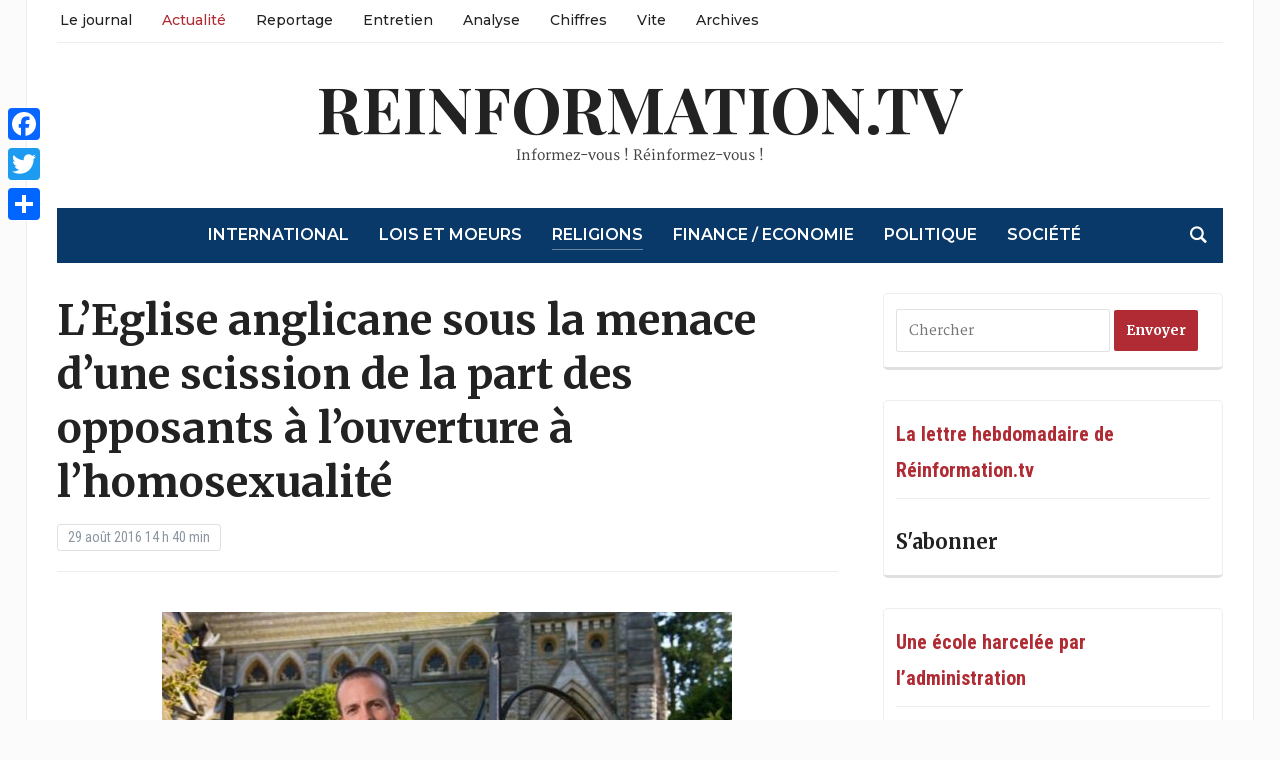

--- FILE ---
content_type: text/html; charset=UTF-8
request_url: https://reinformation.tv/opposants-homosexualite-eglise-anglicane-menace-scission-dolhein-59018-2/
body_size: 23118
content:
<!DOCTYPE html><html lang="fr-FR" prefix="og: http://ogp.me/ns# fb: http://ogp.me/ns/fb# website: http://ogp.me/ns/website#"><head><meta charset="UTF-8"><meta name="viewport" content="width=device-width, initial-scale=1.0"><link rel="profile" href="http://gmpg.org/xfn/11"><link rel="pingback" href="https://reinformation.tv/xmlrpc.php"><meta name='robots' content='index, follow, max-image-preview:large, max-snippet:-1, max-video-preview:-1' /><title>Eglise anglicane : opposants à l&#039;homosexualité vers la scission</title><meta name="description" content="Réunion à Tunbridge Wells dans le Kent : l&#039;Eglise anglicane sous la menace d’une scission de la part des opposants à l’ouverture à l’homosexualité." /><link rel="canonical" href="https://reinformation.tv/opposants-homosexualite-eglise-anglicane-menace-scission-dolhein-59018-2/" /><meta name="twitter:label1" content="Écrit par" /><meta name="twitter:data1" content="Le flux de reinformation.tv" /><meta name="twitter:label2" content="Durée de lecture estimée" /><meta name="twitter:data2" content="5 minutes" /> <script type="application/ld+json" class="yoast-schema-graph">{"@context":"https://schema.org","@graph":[{"@type":"WebPage","@id":"https://reinformation.tv/opposants-homosexualite-eglise-anglicane-menace-scission-dolhein-59018-2/","url":"https://reinformation.tv/opposants-homosexualite-eglise-anglicane-menace-scission-dolhein-59018-2/","name":"Eglise anglicane : opposants à l'homosexualité vers la scission","isPartOf":{"@id":"https://reinformation.tv/#website"},"primaryImageOfPage":{"@id":"https://reinformation.tv/opposants-homosexualite-eglise-anglicane-menace-scission-dolhein-59018-2/#primaryimage"},"image":{"@id":"https://reinformation.tv/opposants-homosexualite-eglise-anglicane-menace-scission-dolhein-59018-2/#primaryimage"},"thumbnailUrl":"https://reinformation.tv/wp-content/uploads/2016/08/opposants-homosexualité-Eglise-anglicane-menace-scission-e1472499816317.jpg","datePublished":"2016-08-29T12:40:22+00:00","dateModified":"2016-09-02T20:47:32+00:00","author":{"@id":"https://reinformation.tv/#/schema/person/d0a2bcfd9fa3e89c39ca4d36b1363cc4"},"description":"Réunion à Tunbridge Wells dans le Kent : l'Eglise anglicane sous la menace d’une scission de la part des opposants à l’ouverture à l’homosexualité.","inLanguage":"fr-FR","potentialAction":[{"@type":"ReadAction","target":["https://reinformation.tv/opposants-homosexualite-eglise-anglicane-menace-scission-dolhein-59018-2/"]}]},{"@type":"ImageObject","inLanguage":"fr-FR","@id":"https://reinformation.tv/opposants-homosexualite-eglise-anglicane-menace-scission-dolhein-59018-2/#primaryimage","url":"https://reinformation.tv/wp-content/uploads/2016/08/opposants-homosexualité-Eglise-anglicane-menace-scission-e1472499816317.jpg","contentUrl":"https://reinformation.tv/wp-content/uploads/2016/08/opposants-homosexualité-Eglise-anglicane-menace-scission-e1472499816317.jpg","width":570,"height":356,"caption":"Le Révérend Peter Sanlon à Tunbridge Wells."},{"@type":"WebSite","@id":"https://reinformation.tv/#website","url":"https://reinformation.tv/","name":"reinformation.tv","description":"Informez-vous ! Réinformez-vous !","potentialAction":[{"@type":"SearchAction","target":{"@type":"EntryPoint","urlTemplate":"https://reinformation.tv/?s={search_term_string}"},"query-input":"required name=search_term_string"}],"inLanguage":"fr-FR"},{"@type":"Person","@id":"https://reinformation.tv/#/schema/person/d0a2bcfd9fa3e89c39ca4d36b1363cc4","name":"Le flux de reinformation.tv","image":{"@type":"ImageObject","inLanguage":"fr-FR","@id":"https://reinformation.tv/#/schema/person/image/","url":"https://secure.gravatar.com/avatar/233c2749de0b5da2214f7eabc6f203e4?s=96&d=mm&r=g","contentUrl":"https://secure.gravatar.com/avatar/233c2749de0b5da2214f7eabc6f203e4?s=96&d=mm&r=g","caption":"Le flux de reinformation.tv"},"url":"https://reinformation.tv/author/mafjau/"}]}</script> <link rel='dns-prefetch' href='//static.addtoany.com' /><link rel='dns-prefetch' href='//fonts.googleapis.com' /><link rel="alternate" type="application/rss+xml" title="reinformation.tv &raquo; Flux" href="https://reinformation.tv/feed/" /><link rel="alternate" type="application/rss+xml" title="reinformation.tv &raquo; Flux des commentaires" href="https://reinformation.tv/comments/feed/" /><link rel="alternate" type="application/rss+xml" title="reinformation.tv &raquo; L’Eglise anglicane sous la menace d’une scission de la part des opposants à l’ouverture à l’homosexualité Flux des commentaires" href="https://reinformation.tv/opposants-homosexualite-eglise-anglicane-menace-scission-dolhein-59018-2/feed/" />  <script type="text/javascript" data-cfasync="false">var mi_version         = '7.10.0';
	var mi_track_user      = true;
	var mi_no_track_reason = '';
	
	var disableStr = 'ga-disable-UA-266527234-1';

	/* Function to detect opted out users */
	function __gaTrackerIsOptedOut() {
		return document.cookie.indexOf(disableStr + '=true') > -1;
	}

	/* Disable tracking if the opt-out cookie exists. */
	if ( __gaTrackerIsOptedOut() ) {
		window[disableStr] = true;
	}

	/* Opt-out function */
	function __gaTrackerOptout() {
	  document.cookie = disableStr + '=true; expires=Thu, 31 Dec 2099 23:59:59 UTC; path=/';
	  window[disableStr] = true;
	}
	
	if ( mi_track_user ) {
		(function(i,s,o,g,r,a,m){i['GoogleAnalyticsObject']=r;i[r]=i[r]||function(){
			(i[r].q=i[r].q||[]).push(arguments)},i[r].l=1*new Date();a=s.createElement(o),
			m=s.getElementsByTagName(o)[0];a.async=1;a.src=g;m.parentNode.insertBefore(a,m)
		})(window,document,'script','//www.google-analytics.com/analytics.js','__gaTracker');

		__gaTracker('create', 'UA-266527234-1', 'auto');
		__gaTracker('set', 'forceSSL', true);
		__gaTracker('send','pageview');
	} else {
		console.log( "" );
		(function() {
			/* https://developers.google.com/analytics/devguides/collection/analyticsjs/ */
			var noopfn = function() {
				return null;
			};
			var noopnullfn = function() {
				return null;
			};
			var Tracker = function() {
				return null;
			};
			var p = Tracker.prototype;
			p.get = noopfn;
			p.set = noopfn;
			p.send = noopfn;
			var __gaTracker = function() {
				var len = arguments.length;
				if ( len === 0 ) {
					return;
				}
				var f = arguments[len-1];
				if ( typeof f !== 'object' || f === null || typeof f.hitCallback !== 'function' ) {
					console.log( 'Fonction actuellement pas en cours d’exécution __gaTracker(' + arguments[0] + " ....) parce que vous n’êtes pas suivi·e. " + mi_no_track_reason );
					return;
				}
				try {
					f.hitCallback();
				} catch (ex) {

				}
			};
			__gaTracker.create = function() {
				return new Tracker();
			};
			__gaTracker.getByName = noopnullfn;
			__gaTracker.getAll = function() {
				return [];
			};
			__gaTracker.remove = noopfn;
			window['__gaTracker'] = __gaTracker;
					})();
		}</script>  <script defer src="[data-uri]"></script> <style type="text/css">img.wp-smiley,
img.emoji {
	display: inline !important;
	border: none !important;
	box-shadow: none !important;
	height: 1em !important;
	width: 1em !important;
	margin: 0 0.07em !important;
	vertical-align: -0.1em !important;
	background: none !important;
	padding: 0 !important;
}</style><link rel='stylesheet' id='wp-block-library-css' href='https://reinformation.tv/wp-includes/css/dist/block-library/style.min.css?ver=6.2.8' type='text/css' media='all' /><link rel='stylesheet' id='classic-theme-styles-css' href='https://reinformation.tv/wp-includes/css/classic-themes.min.css?ver=6.2.8' type='text/css' media='all' /><style id='global-styles-inline-css' type='text/css'>body{--wp--preset--color--black: #000000;--wp--preset--color--cyan-bluish-gray: #abb8c3;--wp--preset--color--white: #ffffff;--wp--preset--color--pale-pink: #f78da7;--wp--preset--color--vivid-red: #cf2e2e;--wp--preset--color--luminous-vivid-orange: #ff6900;--wp--preset--color--luminous-vivid-amber: #fcb900;--wp--preset--color--light-green-cyan: #7bdcb5;--wp--preset--color--vivid-green-cyan: #00d084;--wp--preset--color--pale-cyan-blue: #8ed1fc;--wp--preset--color--vivid-cyan-blue: #0693e3;--wp--preset--color--vivid-purple: #9b51e0;--wp--preset--gradient--vivid-cyan-blue-to-vivid-purple: linear-gradient(135deg,rgba(6,147,227,1) 0%,rgb(155,81,224) 100%);--wp--preset--gradient--light-green-cyan-to-vivid-green-cyan: linear-gradient(135deg,rgb(122,220,180) 0%,rgb(0,208,130) 100%);--wp--preset--gradient--luminous-vivid-amber-to-luminous-vivid-orange: linear-gradient(135deg,rgba(252,185,0,1) 0%,rgba(255,105,0,1) 100%);--wp--preset--gradient--luminous-vivid-orange-to-vivid-red: linear-gradient(135deg,rgba(255,105,0,1) 0%,rgb(207,46,46) 100%);--wp--preset--gradient--very-light-gray-to-cyan-bluish-gray: linear-gradient(135deg,rgb(238,238,238) 0%,rgb(169,184,195) 100%);--wp--preset--gradient--cool-to-warm-spectrum: linear-gradient(135deg,rgb(74,234,220) 0%,rgb(151,120,209) 20%,rgb(207,42,186) 40%,rgb(238,44,130) 60%,rgb(251,105,98) 80%,rgb(254,248,76) 100%);--wp--preset--gradient--blush-light-purple: linear-gradient(135deg,rgb(255,206,236) 0%,rgb(152,150,240) 100%);--wp--preset--gradient--blush-bordeaux: linear-gradient(135deg,rgb(254,205,165) 0%,rgb(254,45,45) 50%,rgb(107,0,62) 100%);--wp--preset--gradient--luminous-dusk: linear-gradient(135deg,rgb(255,203,112) 0%,rgb(199,81,192) 50%,rgb(65,88,208) 100%);--wp--preset--gradient--pale-ocean: linear-gradient(135deg,rgb(255,245,203) 0%,rgb(182,227,212) 50%,rgb(51,167,181) 100%);--wp--preset--gradient--electric-grass: linear-gradient(135deg,rgb(202,248,128) 0%,rgb(113,206,126) 100%);--wp--preset--gradient--midnight: linear-gradient(135deg,rgb(2,3,129) 0%,rgb(40,116,252) 100%);--wp--preset--duotone--dark-grayscale: url('#wp-duotone-dark-grayscale');--wp--preset--duotone--grayscale: url('#wp-duotone-grayscale');--wp--preset--duotone--purple-yellow: url('#wp-duotone-purple-yellow');--wp--preset--duotone--blue-red: url('#wp-duotone-blue-red');--wp--preset--duotone--midnight: url('#wp-duotone-midnight');--wp--preset--duotone--magenta-yellow: url('#wp-duotone-magenta-yellow');--wp--preset--duotone--purple-green: url('#wp-duotone-purple-green');--wp--preset--duotone--blue-orange: url('#wp-duotone-blue-orange');--wp--preset--font-size--small: 13px;--wp--preset--font-size--medium: 20px;--wp--preset--font-size--large: 36px;--wp--preset--font-size--x-large: 42px;--wp--preset--spacing--20: 0.44rem;--wp--preset--spacing--30: 0.67rem;--wp--preset--spacing--40: 1rem;--wp--preset--spacing--50: 1.5rem;--wp--preset--spacing--60: 2.25rem;--wp--preset--spacing--70: 3.38rem;--wp--preset--spacing--80: 5.06rem;--wp--preset--shadow--natural: 6px 6px 9px rgba(0, 0, 0, 0.2);--wp--preset--shadow--deep: 12px 12px 50px rgba(0, 0, 0, 0.4);--wp--preset--shadow--sharp: 6px 6px 0px rgba(0, 0, 0, 0.2);--wp--preset--shadow--outlined: 6px 6px 0px -3px rgba(255, 255, 255, 1), 6px 6px rgba(0, 0, 0, 1);--wp--preset--shadow--crisp: 6px 6px 0px rgba(0, 0, 0, 1);}:where(.is-layout-flex){gap: 0.5em;}body .is-layout-flow > .alignleft{float: left;margin-inline-start: 0;margin-inline-end: 2em;}body .is-layout-flow > .alignright{float: right;margin-inline-start: 2em;margin-inline-end: 0;}body .is-layout-flow > .aligncenter{margin-left: auto !important;margin-right: auto !important;}body .is-layout-constrained > .alignleft{float: left;margin-inline-start: 0;margin-inline-end: 2em;}body .is-layout-constrained > .alignright{float: right;margin-inline-start: 2em;margin-inline-end: 0;}body .is-layout-constrained > .aligncenter{margin-left: auto !important;margin-right: auto !important;}body .is-layout-constrained > :where(:not(.alignleft):not(.alignright):not(.alignfull)){max-width: var(--wp--style--global--content-size);margin-left: auto !important;margin-right: auto !important;}body .is-layout-constrained > .alignwide{max-width: var(--wp--style--global--wide-size);}body .is-layout-flex{display: flex;}body .is-layout-flex{flex-wrap: wrap;align-items: center;}body .is-layout-flex > *{margin: 0;}:where(.wp-block-columns.is-layout-flex){gap: 2em;}.has-black-color{color: var(--wp--preset--color--black) !important;}.has-cyan-bluish-gray-color{color: var(--wp--preset--color--cyan-bluish-gray) !important;}.has-white-color{color: var(--wp--preset--color--white) !important;}.has-pale-pink-color{color: var(--wp--preset--color--pale-pink) !important;}.has-vivid-red-color{color: var(--wp--preset--color--vivid-red) !important;}.has-luminous-vivid-orange-color{color: var(--wp--preset--color--luminous-vivid-orange) !important;}.has-luminous-vivid-amber-color{color: var(--wp--preset--color--luminous-vivid-amber) !important;}.has-light-green-cyan-color{color: var(--wp--preset--color--light-green-cyan) !important;}.has-vivid-green-cyan-color{color: var(--wp--preset--color--vivid-green-cyan) !important;}.has-pale-cyan-blue-color{color: var(--wp--preset--color--pale-cyan-blue) !important;}.has-vivid-cyan-blue-color{color: var(--wp--preset--color--vivid-cyan-blue) !important;}.has-vivid-purple-color{color: var(--wp--preset--color--vivid-purple) !important;}.has-black-background-color{background-color: var(--wp--preset--color--black) !important;}.has-cyan-bluish-gray-background-color{background-color: var(--wp--preset--color--cyan-bluish-gray) !important;}.has-white-background-color{background-color: var(--wp--preset--color--white) !important;}.has-pale-pink-background-color{background-color: var(--wp--preset--color--pale-pink) !important;}.has-vivid-red-background-color{background-color: var(--wp--preset--color--vivid-red) !important;}.has-luminous-vivid-orange-background-color{background-color: var(--wp--preset--color--luminous-vivid-orange) !important;}.has-luminous-vivid-amber-background-color{background-color: var(--wp--preset--color--luminous-vivid-amber) !important;}.has-light-green-cyan-background-color{background-color: var(--wp--preset--color--light-green-cyan) !important;}.has-vivid-green-cyan-background-color{background-color: var(--wp--preset--color--vivid-green-cyan) !important;}.has-pale-cyan-blue-background-color{background-color: var(--wp--preset--color--pale-cyan-blue) !important;}.has-vivid-cyan-blue-background-color{background-color: var(--wp--preset--color--vivid-cyan-blue) !important;}.has-vivid-purple-background-color{background-color: var(--wp--preset--color--vivid-purple) !important;}.has-black-border-color{border-color: var(--wp--preset--color--black) !important;}.has-cyan-bluish-gray-border-color{border-color: var(--wp--preset--color--cyan-bluish-gray) !important;}.has-white-border-color{border-color: var(--wp--preset--color--white) !important;}.has-pale-pink-border-color{border-color: var(--wp--preset--color--pale-pink) !important;}.has-vivid-red-border-color{border-color: var(--wp--preset--color--vivid-red) !important;}.has-luminous-vivid-orange-border-color{border-color: var(--wp--preset--color--luminous-vivid-orange) !important;}.has-luminous-vivid-amber-border-color{border-color: var(--wp--preset--color--luminous-vivid-amber) !important;}.has-light-green-cyan-border-color{border-color: var(--wp--preset--color--light-green-cyan) !important;}.has-vivid-green-cyan-border-color{border-color: var(--wp--preset--color--vivid-green-cyan) !important;}.has-pale-cyan-blue-border-color{border-color: var(--wp--preset--color--pale-cyan-blue) !important;}.has-vivid-cyan-blue-border-color{border-color: var(--wp--preset--color--vivid-cyan-blue) !important;}.has-vivid-purple-border-color{border-color: var(--wp--preset--color--vivid-purple) !important;}.has-vivid-cyan-blue-to-vivid-purple-gradient-background{background: var(--wp--preset--gradient--vivid-cyan-blue-to-vivid-purple) !important;}.has-light-green-cyan-to-vivid-green-cyan-gradient-background{background: var(--wp--preset--gradient--light-green-cyan-to-vivid-green-cyan) !important;}.has-luminous-vivid-amber-to-luminous-vivid-orange-gradient-background{background: var(--wp--preset--gradient--luminous-vivid-amber-to-luminous-vivid-orange) !important;}.has-luminous-vivid-orange-to-vivid-red-gradient-background{background: var(--wp--preset--gradient--luminous-vivid-orange-to-vivid-red) !important;}.has-very-light-gray-to-cyan-bluish-gray-gradient-background{background: var(--wp--preset--gradient--very-light-gray-to-cyan-bluish-gray) !important;}.has-cool-to-warm-spectrum-gradient-background{background: var(--wp--preset--gradient--cool-to-warm-spectrum) !important;}.has-blush-light-purple-gradient-background{background: var(--wp--preset--gradient--blush-light-purple) !important;}.has-blush-bordeaux-gradient-background{background: var(--wp--preset--gradient--blush-bordeaux) !important;}.has-luminous-dusk-gradient-background{background: var(--wp--preset--gradient--luminous-dusk) !important;}.has-pale-ocean-gradient-background{background: var(--wp--preset--gradient--pale-ocean) !important;}.has-electric-grass-gradient-background{background: var(--wp--preset--gradient--electric-grass) !important;}.has-midnight-gradient-background{background: var(--wp--preset--gradient--midnight) !important;}.has-small-font-size{font-size: var(--wp--preset--font-size--small) !important;}.has-medium-font-size{font-size: var(--wp--preset--font-size--medium) !important;}.has-large-font-size{font-size: var(--wp--preset--font-size--large) !important;}.has-x-large-font-size{font-size: var(--wp--preset--font-size--x-large) !important;}
.wp-block-navigation a:where(:not(.wp-element-button)){color: inherit;}
:where(.wp-block-columns.is-layout-flex){gap: 2em;}
.wp-block-pullquote{font-size: 1.5em;line-height: 1.6;}</style><link rel='stylesheet' id='ctf_styles-css' href='https://reinformation.tv/wp-content/plugins/custom-twitter-feeds/css/ctf-styles.min.css?ver=2.3.0' type='text/css' media='all' /><link rel='stylesheet' id='zoom-theme-utils-css-css' href='https://reinformation.tv/wp-content/cache/autoptimize/css/autoptimize_single_bdfbf63d12efc601082b3412bb2e1d83.css?ver=6.2.8' type='text/css' media='all' /><link rel='stylesheet' id='tribune-google-fonts-css' href='https://fonts.googleapis.com/css?family=Merriweather%3Aregular%2C700%2C700i%2Citalic%7CPlayfair+Display%3Aregular%2C700%7CMontserrat%3Aregular%2C500%2C600%7CRoboto+Condensed%3Aregular%2C700&#038;subset=latin&#038;display=swap&#038;ver=6.2.8' type='text/css' media='all' /><link rel='stylesheet' id='tribune-style-css' href='https://reinformation.tv/wp-content/cache/autoptimize/css/autoptimize_single_240e482b0ed989b261e8844b0e071830.css?ver=4.2.9' type='text/css' media='all' /><link rel='stylesheet' id='media-queries-css' href='https://reinformation.tv/wp-content/cache/autoptimize/css/autoptimize_single_5b1d71447b6b83c8d9fe796faacdeadd.css?ver=4.2.9' type='text/css' media='all' /><link rel='stylesheet' id='dashicons-css' href='https://reinformation.tv/wp-includes/css/dashicons.min.css?ver=6.2.8' type='text/css' media='all' /><link rel='stylesheet' id='addtoany-css' href='https://reinformation.tv/wp-content/plugins/add-to-any/addtoany.min.css?ver=1.16' type='text/css' media='all' /><style id='addtoany-inline-css' type='text/css'>@media screen and (max-width:980px){
.a2a_floating_style.a2a_vertical_style{display:none;}
}</style><link rel='stylesheet' id='wpzoom-custom-css' href='https://reinformation.tv/wp-content/cache/autoptimize/css/autoptimize_single_e699854757e6b54465f4f42f47d40dbd.css?ver=4.2.9' type='text/css' media='all' /> <script defer type='text/javascript' src='https://reinformation.tv/wp-includes/js/jquery/jquery.min.js?ver=3.6.4' id='jquery-core-js'></script> <script defer type='text/javascript' src='https://reinformation.tv/wp-includes/js/jquery/jquery-migrate.min.js?ver=3.4.0' id='jquery-migrate-js'></script> <script defer id="monsterinsights-frontend-script-js-extra" src="[data-uri]"></script> <script defer type='text/javascript' src='https://reinformation.tv/wp-content/plugins/google-analytics-for-wordpress/assets/js/frontend.min.js?ver=7.10.0' id='monsterinsights-frontend-script-js'></script> <script defer id="addtoany-core-js-before" src="[data-uri]"></script> <script type='text/javascript' async src='https://static.addtoany.com/menu/page.js' id='addtoany-core-js'></script> <script type='text/javascript' async src='https://reinformation.tv/wp-content/plugins/add-to-any/addtoany.min.js?ver=1.1' id='addtoany-jquery-js'></script> <link rel="https://api.w.org/" href="https://reinformation.tv/wp-json/" /><link rel="alternate" type="application/json" href="https://reinformation.tv/wp-json/wp/v2/posts/59018" /><link rel="EditURI" type="application/rsd+xml" title="RSD" href="https://reinformation.tv/xmlrpc.php?rsd" /><link rel="wlwmanifest" type="application/wlwmanifest+xml" href="https://reinformation.tv/wp-includes/wlwmanifest.xml" /><meta name="generator" content="WordPress 6.2.8" /><link rel='shortlink' href='https://reinformation.tv/?p=59018' /><link rel="alternate" type="application/json+oembed" href="https://reinformation.tv/wp-json/oembed/1.0/embed?url=https%3A%2F%2Freinformation.tv%2Fopposants-homosexualite-eglise-anglicane-menace-scission-dolhein-59018-2%2F" /><link rel="alternate" type="text/xml+oembed" href="https://reinformation.tv/wp-json/oembed/1.0/embed?url=https%3A%2F%2Freinformation.tv%2Fopposants-homosexualite-eglise-anglicane-menace-scission-dolhein-59018-2%2F&#038;format=xml" /><meta property='og:site_name' content='reinformation.tv' /><meta property='og:url' content='https://reinformation.tv/opposants-homosexualite-eglise-anglicane-menace-scission-dolhein-59018-2/' /><meta property='og:locale' content='fr_FR' /><meta property='og:description' content='&nbsp;Les repr&eacute;sentants d&rsquo;une douzaine de paroisses anglicanes de zones rurales de l&#039;Angleterre s&#039;appr&ecirc;tent &agrave; se r&eacute;unir &agrave; Tunbridge Wells dans le Kent, cette semaine, pour cr&eacute;er un &laquo;&nbsp;synode de l&#039;ombre&nbsp;&raquo; attach&eacute; au maintien de l&#039;enseignement traditionnel chr&eacute;tien sur l&#039;homosex' /><meta property='og:title' content='L&rsquo;Eglise anglicane sous la menace d&rsquo;une scission de la part des opposants &agrave; l&rsquo;ouverture &agrave; l&rsquo;homosexualit&eacute;' /><meta property='og:type' content='article' /><meta property='og:image' content='https://reinformation.tv/wp-content/uploads/2016/08/opposants-homosexualit&eacute;-Eglise-anglicane-menace-scission-e1472499816317.jpg' /><meta property='og:image:width' content='570' /><meta property='og:image:height' content='356' /><meta name='twitter:card' content='summary' /><meta name='twitter:title' content='L&rsquo;Eglise anglicane sous la menace d&rsquo;une scission de la part des opposants &agrave; l&rsquo;ouverture &agrave; l&rsquo;homosexualit&eacute;' /><meta name='twitter:image' content='https://reinformation.tv/wp-content/uploads/2016/08/opposants-homosexualit&eacute;-Eglise-anglicane-menace-scission-e1472499816317.jpg' /><meta name='twitter:description' content='&nbsp;Les repr&eacute;sentants d&rsquo;une douzaine de paroisses anglicanes de zones rurales de l&#039;Angleterre s&#039;appr&ecirc;tent &agrave; se r&eacute;unir &agrave; Tunbridge Wells dans le Kent, cette semaine, pour cr&eacute;er un &laquo;&nbsp;synode de l&#039;ombre&nbsp;&raquo; attach&eacute; au maintien de l&#039;enseignement traditionnel chr&eacute;tien sur l&#039;homosex' /><meta name="generator" content="Tribune 4.2.9" /><meta name="generator" content="WPZOOM Framework 1.9.16" /> <style type="text/css" id="tribune-custom-css">@media screen and (min-width: 769px){body, .footer-widgets .column, .site-info{font-size:14px;}.navbar-brand h1 a, .navbar-brand h1{font-size:64px;}#slider #slidemain .slide_content h2, #slider #slidemain .slide_content h2 a{font-size:28px;}#slider #slidemain .slide_content p{font-size:14px;}#main .homepage-widgets h4 a{font-size:18px;}.widget h3.title{font-size:20px;}.entry-title, .entry-title a, .recent-posts .entry-title{font-size:22px;}.single h1.entry-title{font-size:42px;}.page h1.entry-title{font-size:42px;}}
@media screen and (max-width: 768px){body, .footer-widgets .column, .site-info{font-size:14px;}.navbar-brand h1 a, .navbar-brand h1{font-size:50px;}#slider #slidemain .slide_content h2, #slider #slidemain .slide_content h2 a{font-size:24px;}#slider #slidemain .slide_content p{font-size:14px;}#main .homepage-widgets h4 a{font-size:18px;}.widget h3.title{font-size:20px;}.entry-title, .entry-title a, .recent-posts .entry-title{font-size:18px;}.single h1.entry-title{font-size:28px;}.page h1.entry-title{font-size:28px;}}
@media screen and (max-width: 480px){body, .footer-widgets .column, .site-info{font-size:14px;}.navbar-brand h1 a, .navbar-brand h1{font-size:34px;}#slider #slidemain .slide_content h2, #slider #slidemain .slide_content h2 a{font-size:24px;}#slider #slidemain .slide_content p{font-size:14px;}#main .homepage-widgets h4 a{font-size:18px;}.widget h3.title{font-size:20px;}.entry-title, .entry-title a, .recent-posts .entry-title{font-size:18px;}.single h1.entry-title{font-size:28px;}.page h1.entry-title{font-size:28px;}}</style>   <script defer src="[data-uri]"></script>  <script defer src="[data-uri]"></script><script defer src="[data-uri]"></script>  <noscript> <img height="1" width="1" style="display:none" alt="fbpx"
src="https://www.facebook.com/tr?id=2093465497574754&ev=PageView&noscript=1" /> </noscript><link rel="icon" href="https://reinformation.tv/wp-content/uploads/2023/04/Favicon2-36x36.jpg" sizes="32x32" /><link rel="icon" href="https://reinformation.tv/wp-content/uploads/2023/04/Favicon2.jpg" sizes="192x192" /><link rel="apple-touch-icon" href="https://reinformation.tv/wp-content/uploads/2023/04/Favicon2.jpg" /><meta name="msapplication-TileImage" content="https://reinformation.tv/wp-content/uploads/2023/04/Favicon2.jpg" /><style type="text/css" id="wp-custom-css">/******************************************  
 CUSTOM STYLESHEET
*******************************************/

/*
* You can place your custom CSS statements in this file, after this message.
* It is better to write everything custom here
* because this file won't be replaced during updates.
* 
* Simply copy an existing style from style.css to this file, 
* and modify it to your liking.
*/


.entry h6 {
  line-height: 1.9;
}

.entry ul, .entry ol {
margin-left: 0;
}

.crp_related li {display: inline-block;}

.crp_related h3 {
margin: 120px 0 25px;
font-size: 14px;
color: #333;
padding: 10px 0;
text-transform: uppercase;
border-top: 1px solid #ddd;
border-bottom: 1px solid #ddd;
box-shadow: 0 4px 0 0 #f3f3f3;
background: #f3f3f3;}

span.crp_excerpt {margin-top: 10px;}
a.crp_title {margin-top: 10px; color: rgb(85, 117, 218); font-size: 19px;}



#main .post p {
font-size: 19px;
}


.archiveposts .entry p {
font-size: 18px;
}

.headings .post-thumb {
margin-top: 7px;
}

.archiveposts .post-thumb {
margin-top: 8px;
}

/* latin-ext */
@font-face {
  font-family: 'Tinos';
  font-style: normal;
  font-weight: 400;
  src: local('Tinos'), url(https://fonts.gstatic.com/s/tinos/v7/4gVZ2Zn-FGaNhm2ns1bTNg.woff2) format('woff2');
  unicode-range: U+0100-024F, U+1E00-1EFF, U+20A0-20AB, U+20AD-20CF, U+2C60-2C7F, U+A720-A7FF;
}
/* latin */
@font-face {
  font-family: 'Tinos';
  font-style: normal;
  font-weight: 400;
  src: local('Tinos'), url(https://fonts.gstatic.com/s/tinos/v7/4tj7mrrPq8QmoWyD90P1bw.woff2) format('woff2');
  unicode-range: U+0000-00FF, U+0131, U+0152-0153, U+02C6, U+02DA, U+02DC, U+2000-206F, U+2074, U+20AC, U+2212, U+2215, U+E0FF, U+EFFD, U+F000;
}

/* latin-ext */
@font-face {
  font-family: 'Merriweather';
  font-style: normal;
  font-weight: 400;
  src: local('Merriweather'), url(https://fonts.gstatic.com/s/merriweather/v7/RFda8w1V0eDZheqfcyQ4EBUOjZSKWg4xBWp_C_qQx0o.woff2) format('woff2');
  unicode-range: U+0100-024F, U+1E00-1EFF, U+20A0-20AB, U+20AD-20CF, U+2C60-2C7F, U+A720-A7FF;
}
/* latin */
@font-face {
  font-family: 'Merriweather';
  font-style: normal;
  font-weight: 400;
  src: local('Merriweather'), url(https://fonts.gstatic.com/s/merriweather/v7/RFda8w1V0eDZheqfcyQ4EOgdm0LZdjqr5-oayXSOefg.woff2) format('woff2');
  unicode-range: U+0000-00FF, U+0131, U+0152-0153, U+02C6, U+02DA, U+02DC, U+2000-206F, U+2074, U+20AC, U+2212, U+2215, U+E0FF, U+EFFD, U+F000;
}







#featured img.Thumbnail.thumbnail.featured-small {width:133px; height:100px;}

#main img.Thumbnail.thumbnail.featured-cat {width:220px; height:124px;}

#sidebar .widget_archive select {
margin: -17px 0;

}

/*.widget .feature-posts-list img {
margin: 5px 15px 0px 0;
}*/

/*#sidebar  span.post-excerpt img {height:0px;}*/

#main .homepage-widgets .homecat.black ul.featured-stories li {
margin: 20px 0 0 15px;
}

#main .homepage-widgets .homecat.orange ul.featured-stories li {
margin: 20px 0 0 15px;
}

#main .homepage-widgets .homecat.orange ul.featured-stories li .featured-date {
margin: 8px 0 0px;
}

#main .homepage-widgets .homecat.black h4 {
margin-bottom: 0px;
}
 
#main div.entry p a {
color: #136DC7;
}

#content #main .homecat.black .stories {margin:0px 0px 0px 0px}; 
#main .homepage-widgets .orange h4 a { background: #222;}
#content #main .homecat.black ul li h3 {margin:0px 0px 0px 0px};

.designed-by,
#footer-copy .wpzoom,
#footer .wpzoom,
.site-info .designed-by,
.site-info p.right,
.footer-info .designed,
.site-info .copyright span:nth-child(2) {
    display: none;
}

.flex-control-nav {
    width: 100%;
    background: #ffffff;
    -webkit-border-radius: 3px;
    border-radius: 3px;
    margin: 30px 0 0;
    padding: 20px 0 7px;
    text-align: center;
}


element.style {
}
#main .homepage-widgets .homecat.orange ul.featured-stories li {
    margin: 20px 0 0 15px;
}
#main .homepage-widgets .homecat.orange ul.featured-stories li {
    margin: 20px 0 0 15px;
}

#main .homepage-widgets .homecat ul.featured-stories li {
    width: 31%;
    margin: 0 2.75% 30px 0;
    display: inline-block;
    vertical-align: top;
    font-size: 14px;
}

h6 {
    font-size: 20px;
}


.headings li {
    margin: 0 0 15px;
    list-style-type: none;
}</style></head><body class="post-template-default single single-post postid-59018 single-format-standard"> <svg xmlns="http://www.w3.org/2000/svg" viewBox="0 0 0 0" width="0" height="0" focusable="false" role="none" style="visibility: hidden; position: absolute; left: -9999px; overflow: hidden;" ><defs><filter id="wp-duotone-dark-grayscale"><feColorMatrix color-interpolation-filters="sRGB" type="matrix" values=" .299 .587 .114 0 0 .299 .587 .114 0 0 .299 .587 .114 0 0 .299 .587 .114 0 0 " /><feComponentTransfer color-interpolation-filters="sRGB" ><feFuncR type="table" tableValues="0 0.49803921568627" /><feFuncG type="table" tableValues="0 0.49803921568627" /><feFuncB type="table" tableValues="0 0.49803921568627" /><feFuncA type="table" tableValues="1 1" /></feComponentTransfer><feComposite in2="SourceGraphic" operator="in" /></filter></defs></svg><svg xmlns="http://www.w3.org/2000/svg" viewBox="0 0 0 0" width="0" height="0" focusable="false" role="none" style="visibility: hidden; position: absolute; left: -9999px; overflow: hidden;" ><defs><filter id="wp-duotone-grayscale"><feColorMatrix color-interpolation-filters="sRGB" type="matrix" values=" .299 .587 .114 0 0 .299 .587 .114 0 0 .299 .587 .114 0 0 .299 .587 .114 0 0 " /><feComponentTransfer color-interpolation-filters="sRGB" ><feFuncR type="table" tableValues="0 1" /><feFuncG type="table" tableValues="0 1" /><feFuncB type="table" tableValues="0 1" /><feFuncA type="table" tableValues="1 1" /></feComponentTransfer><feComposite in2="SourceGraphic" operator="in" /></filter></defs></svg><svg xmlns="http://www.w3.org/2000/svg" viewBox="0 0 0 0" width="0" height="0" focusable="false" role="none" style="visibility: hidden; position: absolute; left: -9999px; overflow: hidden;" ><defs><filter id="wp-duotone-purple-yellow"><feColorMatrix color-interpolation-filters="sRGB" type="matrix" values=" .299 .587 .114 0 0 .299 .587 .114 0 0 .299 .587 .114 0 0 .299 .587 .114 0 0 " /><feComponentTransfer color-interpolation-filters="sRGB" ><feFuncR type="table" tableValues="0.54901960784314 0.98823529411765" /><feFuncG type="table" tableValues="0 1" /><feFuncB type="table" tableValues="0.71764705882353 0.25490196078431" /><feFuncA type="table" tableValues="1 1" /></feComponentTransfer><feComposite in2="SourceGraphic" operator="in" /></filter></defs></svg><svg xmlns="http://www.w3.org/2000/svg" viewBox="0 0 0 0" width="0" height="0" focusable="false" role="none" style="visibility: hidden; position: absolute; left: -9999px; overflow: hidden;" ><defs><filter id="wp-duotone-blue-red"><feColorMatrix color-interpolation-filters="sRGB" type="matrix" values=" .299 .587 .114 0 0 .299 .587 .114 0 0 .299 .587 .114 0 0 .299 .587 .114 0 0 " /><feComponentTransfer color-interpolation-filters="sRGB" ><feFuncR type="table" tableValues="0 1" /><feFuncG type="table" tableValues="0 0.27843137254902" /><feFuncB type="table" tableValues="0.5921568627451 0.27843137254902" /><feFuncA type="table" tableValues="1 1" /></feComponentTransfer><feComposite in2="SourceGraphic" operator="in" /></filter></defs></svg><svg xmlns="http://www.w3.org/2000/svg" viewBox="0 0 0 0" width="0" height="0" focusable="false" role="none" style="visibility: hidden; position: absolute; left: -9999px; overflow: hidden;" ><defs><filter id="wp-duotone-midnight"><feColorMatrix color-interpolation-filters="sRGB" type="matrix" values=" .299 .587 .114 0 0 .299 .587 .114 0 0 .299 .587 .114 0 0 .299 .587 .114 0 0 " /><feComponentTransfer color-interpolation-filters="sRGB" ><feFuncR type="table" tableValues="0 0" /><feFuncG type="table" tableValues="0 0.64705882352941" /><feFuncB type="table" tableValues="0 1" /><feFuncA type="table" tableValues="1 1" /></feComponentTransfer><feComposite in2="SourceGraphic" operator="in" /></filter></defs></svg><svg xmlns="http://www.w3.org/2000/svg" viewBox="0 0 0 0" width="0" height="0" focusable="false" role="none" style="visibility: hidden; position: absolute; left: -9999px; overflow: hidden;" ><defs><filter id="wp-duotone-magenta-yellow"><feColorMatrix color-interpolation-filters="sRGB" type="matrix" values=" .299 .587 .114 0 0 .299 .587 .114 0 0 .299 .587 .114 0 0 .299 .587 .114 0 0 " /><feComponentTransfer color-interpolation-filters="sRGB" ><feFuncR type="table" tableValues="0.78039215686275 1" /><feFuncG type="table" tableValues="0 0.94901960784314" /><feFuncB type="table" tableValues="0.35294117647059 0.47058823529412" /><feFuncA type="table" tableValues="1 1" /></feComponentTransfer><feComposite in2="SourceGraphic" operator="in" /></filter></defs></svg><svg xmlns="http://www.w3.org/2000/svg" viewBox="0 0 0 0" width="0" height="0" focusable="false" role="none" style="visibility: hidden; position: absolute; left: -9999px; overflow: hidden;" ><defs><filter id="wp-duotone-purple-green"><feColorMatrix color-interpolation-filters="sRGB" type="matrix" values=" .299 .587 .114 0 0 .299 .587 .114 0 0 .299 .587 .114 0 0 .299 .587 .114 0 0 " /><feComponentTransfer color-interpolation-filters="sRGB" ><feFuncR type="table" tableValues="0.65098039215686 0.40392156862745" /><feFuncG type="table" tableValues="0 1" /><feFuncB type="table" tableValues="0.44705882352941 0.4" /><feFuncA type="table" tableValues="1 1" /></feComponentTransfer><feComposite in2="SourceGraphic" operator="in" /></filter></defs></svg><svg xmlns="http://www.w3.org/2000/svg" viewBox="0 0 0 0" width="0" height="0" focusable="false" role="none" style="visibility: hidden; position: absolute; left: -9999px; overflow: hidden;" ><defs><filter id="wp-duotone-blue-orange"><feColorMatrix color-interpolation-filters="sRGB" type="matrix" values=" .299 .587 .114 0 0 .299 .587 .114 0 0 .299 .587 .114 0 0 .299 .587 .114 0 0 " /><feComponentTransfer color-interpolation-filters="sRGB" ><feFuncR type="table" tableValues="0.098039215686275 1" /><feFuncG type="table" tableValues="0 0.66274509803922" /><feFuncB type="table" tableValues="0.84705882352941 0.41960784313725" /><feFuncA type="table" tableValues="1 1" /></feComponentTransfer><feComposite in2="SourceGraphic" operator="in" /></filter></defs></svg> <script type='text/javascript'>function updateConfig() {
        var eventsFilter = "Microdata,SubscribedButtonClick";
        var eventsFilterList = eventsFilter.split(',');
        fbq.instance.pluginConfig.set("2093465497574754", 'openbridge',
          {'endpoints':
            [{
              'targetDomain': window.location.href,
              'endpoint': window.location.href + '.open-bridge'
            }],
            'eventsFilter': {
              'eventNames':eventsFilterList,
              'filteringMode':'blocklist'
            }
          }
        );
        fbq.instance.configLoaded("2093465497574754");
      }

      window.onload = function() {
        var s = document.createElement('script');
        s.setAttribute('src', "https://reinformation.tv/wp-content/plugins/official-facebook-pixel/core/../js/openbridge_plugin.js");
        s.setAttribute('onload', 'updateConfig()');
        document.body.appendChild( s );
      }</script> <div class="site-wrap"><div class="page-wrap"><header id="header"><nav class="navbar" role="navigation"><nav class="top-navbar" role="navigation"><div class="header_social"></div><div class="navbar-header"> <a class="navbar-toggle" href="#menu-top-slide"> <span class="icon-bar"></span> <span class="icon-bar"></span> <span class="icon-bar"></span> </a><div id="menu-top-slide" class="menu-essai-de-menu-2-container"><ul id="menu-essai-de-menu-2" class="menu"><li id="menu-item-3480" class="menu-item menu-item-type-taxonomy menu-item-object-category menu-item-3480"><a href="https://reinformation.tv/category/le-journal/">Le journal</a></li><li id="menu-item-3481" class="menu-item menu-item-type-taxonomy menu-item-object-category current-post-ancestor current-menu-parent current-post-parent menu-item-3481"><a href="https://reinformation.tv/category/actualite/">Actualité</a></li><li id="menu-item-15923" class="menu-item menu-item-type-taxonomy menu-item-object-category menu-item-15923"><a href="https://reinformation.tv/category/reportages/">Reportage</a></li><li id="menu-item-3550" class="menu-item menu-item-type-taxonomy menu-item-object-category menu-item-3550"><a href="https://reinformation.tv/category/entretien/">Entretien</a></li><li id="menu-item-3483" class="menu-item menu-item-type-taxonomy menu-item-object-category menu-item-3483"><a href="https://reinformation.tv/category/analyse/">Analyse</a></li><li id="menu-item-3719" class="menu-item menu-item-type-taxonomy menu-item-object-category menu-item-3719"><a href="https://reinformation.tv/category/chiffre/">Chiffres</a></li><li id="menu-item-14771" class="menu-item menu-item-type-taxonomy menu-item-object-category menu-item-14771"><a href="https://reinformation.tv/category/vite/">Vite</a></li><li id="menu-item-5707" class="menu-item menu-item-type-taxonomy menu-item-object-category menu-item-5707"><a href="https://reinformation.tv/category/archives/">Archives</a></li></ul></div></div><div id="navbar-top"><div class="menu-essai-de-menu-2-container"><ul id="menu-essai-de-menu-3" class="nav navbar-nav dropdown sf-menu"><li class="menu-item menu-item-type-taxonomy menu-item-object-category menu-item-3480"><a href="https://reinformation.tv/category/le-journal/">Le journal</a></li><li class="menu-item menu-item-type-taxonomy menu-item-object-category current-post-ancestor current-menu-parent current-post-parent menu-item-3481"><a href="https://reinformation.tv/category/actualite/">Actualité</a></li><li class="menu-item menu-item-type-taxonomy menu-item-object-category menu-item-15923"><a href="https://reinformation.tv/category/reportages/">Reportage</a></li><li class="menu-item menu-item-type-taxonomy menu-item-object-category menu-item-3550"><a href="https://reinformation.tv/category/entretien/">Entretien</a></li><li class="menu-item menu-item-type-taxonomy menu-item-object-category menu-item-3483"><a href="https://reinformation.tv/category/analyse/">Analyse</a></li><li class="menu-item menu-item-type-taxonomy menu-item-object-category menu-item-3719"><a href="https://reinformation.tv/category/chiffre/">Chiffres</a></li><li class="menu-item menu-item-type-taxonomy menu-item-object-category menu-item-14771"><a href="https://reinformation.tv/category/vite/">Vite</a></li><li class="menu-item menu-item-type-taxonomy menu-item-object-category menu-item-5707"><a href="https://reinformation.tv/category/archives/">Archives</a></li></ul></div></div></nav><div class="clear"></div></nav><div id="header-inner"><div class="navbar-brand"><h1><a href="https://reinformation.tv" title="Informez-vous ! Réinformez-vous !">reinformation.tv</a></h1> <span class="tagline">Informez-vous ! Réinformez-vous !</span> <span class="header_date"></span></div><div class="clear"></div></div><nav class="navbar" role="navigation"><nav class="main-navbar" role="navigation"><div id="sb-search" class="sb-search"><form method="get" id="searchform" action="https://reinformation.tv/"> <input type="search" class="sb-search-input" placeholder="Chercher"  name="s" id="s" /> <input type="submit" id="searchsubmit" class="sb-search-submit" value="Envoyer" /> <span class="sb-icon-search"></span></form></div><div class="navbar-header"> <a class="navbar-toggle" href="#menu-main-slide"> <span class="toggle-bars"> <span class="icon-bar"></span> <span class="icon-bar"></span> <span class="icon-bar"></span> </span> <span class="toggle-text">Menu</span> </a><div id="menu-main-slide" class="menu-essai-de-menu-container"><ul id="menu-essai-de-menu" class="menu"><li id="menu-item-3473" class="menu-item menu-item-type-taxonomy menu-item-object-category menu-item-has-children menu-item-3473"><a href="https://reinformation.tv/category/international/">International</a><ul class="sub-menu"><li id="menu-item-15134" class="menu-item menu-item-type-taxonomy menu-item-object-category menu-item-15134"><a href="https://reinformation.tv/category/defense/">Défense</a></li><li id="menu-item-15921" class="menu-item menu-item-type-taxonomy menu-item-object-category menu-item-15921"><a href="https://reinformation.tv/category/mondialisme-2/">Mondialisme</a></li><li id="menu-item-25442" class="menu-item menu-item-type-taxonomy menu-item-object-category menu-item-25442"><a href="https://reinformation.tv/category/europe/">Europe</a></li><li id="menu-item-91966" class="menu-item menu-item-type-taxonomy menu-item-object-category menu-item-91966"><a href="https://reinformation.tv/category/etats-unis/">Etats Unis</a></li><li id="menu-item-36420" class="menu-item menu-item-type-taxonomy menu-item-object-category menu-item-36420"><a href="https://reinformation.tv/category/chine-russie-brics/">Chine Russie BRICS</a></li><li id="menu-item-45249" class="menu-item menu-item-type-taxonomy menu-item-object-category menu-item-45249"><a href="https://reinformation.tv/category/onu/">ONU Organisations internationales</a></li></ul></li><li id="menu-item-3475" class="menu-item menu-item-type-taxonomy menu-item-object-category menu-item-has-children menu-item-3475"><a href="https://reinformation.tv/category/lois-et-moeurs/">Lois et moeurs</a><ul class="sub-menu"><li id="menu-item-17189" class="menu-item menu-item-type-taxonomy menu-item-object-category menu-item-17189"><a href="https://reinformation.tv/category/avortement-2/">Avortement</a></li><li id="menu-item-17190" class="menu-item menu-item-type-taxonomy menu-item-object-category menu-item-17190"><a href="https://reinformation.tv/category/euthanasie-2/">Euthanasie</a></li><li id="menu-item-17191" class="menu-item menu-item-type-taxonomy menu-item-object-category current-post-ancestor current-menu-parent current-post-parent menu-item-17191"><a href="https://reinformation.tv/category/lgbt/">LGBT</a></li><li id="menu-item-17194" class="menu-item menu-item-type-taxonomy menu-item-object-category menu-item-17194"><a href="https://reinformation.tv/category/theorie-du-genre/">Théorie du genre ; David Reimer</a></li><li id="menu-item-17192" class="menu-item menu-item-type-taxonomy menu-item-object-category menu-item-17192"><a href="https://reinformation.tv/category/mariage-2/">Mariage et parodies</a></li><li id="menu-item-17193" class="menu-item menu-item-type-taxonomy menu-item-object-category menu-item-17193"><a href="https://reinformation.tv/category/gpa-meres-porteuses/">GPA mères porteuses</a></li></ul></li><li id="menu-item-3476" class="menu-item menu-item-type-taxonomy menu-item-object-category current-post-ancestor current-menu-parent current-post-parent menu-item-has-children menu-item-3476"><a href="https://reinformation.tv/category/religions/">Religions</a><ul class="sub-menu"><li id="menu-item-27023" class="menu-item menu-item-type-taxonomy menu-item-object-category current-post-ancestor current-menu-parent current-post-parent menu-item-27023"><a href="https://reinformation.tv/category/catholicisme/">Catholicisme</a></li><li id="menu-item-18714" class="menu-item menu-item-type-taxonomy menu-item-object-category menu-item-18714"><a href="https://reinformation.tv/category/nouvelles-de-la-grace/">La brebis égarée : nouvelles de la Grâce</a></li><li id="menu-item-15814" class="menu-item menu-item-type-taxonomy menu-item-object-category menu-item-15814"><a href="https://reinformation.tv/category/nouvelles-de-la-persecution/">Catacombes : les nouvelles de la persécution</a></li><li id="menu-item-27024" class="menu-item menu-item-type-taxonomy menu-item-object-category menu-item-27024"><a href="https://reinformation.tv/category/lislam-lamour-et-la-paix/">L&rsquo;islam, une religion d&rsquo;amour et de paix</a></li><li id="menu-item-57670" class="menu-item menu-item-type-taxonomy menu-item-object-category menu-item-57670"><a href="https://reinformation.tv/category/terrorisme/">Terrorisme</a></li><li id="menu-item-39891" class="menu-item menu-item-type-taxonomy menu-item-object-category menu-item-39891"><a href="https://reinformation.tv/category/spiritualite-globale/">La spiritualité globale</a></li><li id="menu-item-96157" class="menu-item menu-item-type-taxonomy menu-item-object-category menu-item-96157"><a href="https://reinformation.tv/category/calendrier-liturgique/">Calendrier liturgique</a></li></ul></li><li id="menu-item-3477" class="menu-item menu-item-type-taxonomy menu-item-object-category menu-item-has-children menu-item-3477"><a href="https://reinformation.tv/category/finance-economie/">Finance / Economie</a><ul class="sub-menu"><li id="menu-item-15929" class="menu-item menu-item-type-taxonomy menu-item-object-category menu-item-15929"><a href="https://reinformation.tv/category/finance-internationale/">Finance internationale</a></li><li id="menu-item-15930" class="menu-item menu-item-type-taxonomy menu-item-object-category menu-item-15930"><a href="https://reinformation.tv/category/grand-capital/">Affaires internationales</a></li></ul></li><li id="menu-item-3478" class="menu-item menu-item-type-taxonomy menu-item-object-category menu-item-has-children menu-item-3478"><a href="https://reinformation.tv/category/comedie-politique/">Politique</a><ul class="sub-menu"><li id="menu-item-15135" class="menu-item menu-item-type-taxonomy menu-item-object-category menu-item-has-children menu-item-15135"><a href="https://reinformation.tv/category/totalitarisme/">Totalitarisme</a><ul class="sub-menu"><li id="menu-item-32175" class="menu-item menu-item-type-taxonomy menu-item-object-category menu-item-32175"><a href="https://reinformation.tv/category/la-sottise-totalitaire/">La sottise totalitaire</a></li></ul></li><li id="menu-item-15926" class="menu-item menu-item-type-taxonomy menu-item-object-category menu-item-15926"><a href="https://reinformation.tv/category/ecologie/">Ecologie</a></li><li id="menu-item-15925" class="menu-item menu-item-type-taxonomy menu-item-object-category menu-item-15925"><a href="https://reinformation.tv/category/maconnerie-2/">Maçonnerie</a></li><li id="menu-item-18713" class="menu-item menu-item-type-taxonomy menu-item-object-category menu-item-18713"><a href="https://reinformation.tv/category/socialisme/">Socialisme</a></li><li id="menu-item-42038" class="menu-item menu-item-type-taxonomy menu-item-object-category menu-item-42038"><a href="https://reinformation.tv/category/revolution-2/">Révolution</a></li><li id="menu-item-40300" class="menu-item menu-item-type-taxonomy menu-item-object-category menu-item-40300"><a href="https://reinformation.tv/category/immigration/">Immigration</a></li><li id="menu-item-17187" class="menu-item menu-item-type-taxonomy menu-item-object-category menu-item-17187"><a href="https://reinformation.tv/category/mensonges/">Mensonges</a></li><li id="menu-item-25443" class="menu-item menu-item-type-taxonomy menu-item-object-category menu-item-25443"><a href="https://reinformation.tv/category/medias/">Médias</a></li><li id="menu-item-17188" class="menu-item menu-item-type-taxonomy menu-item-object-category menu-item-17188"><a href="https://reinformation.tv/category/dialectique/">Dialectique</a></li><li id="menu-item-31404" class="menu-item menu-item-type-taxonomy menu-item-object-category menu-item-31404"><a href="https://reinformation.tv/category/rechauffement-global/">Réchauffement global</a></li></ul></li><li id="menu-item-3479" class="menu-item menu-item-type-taxonomy menu-item-object-category menu-item-has-children menu-item-3479"><a href="https://reinformation.tv/category/societe/">Société</a><ul class="sub-menu"><li id="menu-item-10292" class="menu-item menu-item-type-taxonomy menu-item-object-category menu-item-10292"><a href="https://reinformation.tv/category/cinema/">Cinéma</a></li><li id="menu-item-22162" class="menu-item menu-item-type-taxonomy menu-item-object-category menu-item-22162"><a href="https://reinformation.tv/category/livres/">Livres</a></li><li id="menu-item-17198" class="menu-item menu-item-type-taxonomy menu-item-object-category menu-item-17198"><a href="https://reinformation.tv/category/education-2/">Education</a></li><li id="menu-item-43033" class="menu-item menu-item-type-taxonomy menu-item-object-category menu-item-43033"><a href="https://reinformation.tv/category/demographie/">Démographie</a></li><li id="menu-item-10783" class="menu-item menu-item-type-taxonomy menu-item-object-category menu-item-has-children menu-item-10783"><a title="Sciences et technologies" href="https://reinformation.tv/category/sciences/">Sciences et technologies</a><ul class="sub-menu"><li id="menu-item-15928" class="menu-item menu-item-type-taxonomy menu-item-object-category menu-item-15928"><a href="https://reinformation.tv/category/internet/">Informatique Internet</a></li><li id="menu-item-15927" class="menu-item menu-item-type-taxonomy menu-item-object-category menu-item-15927"><a href="https://reinformation.tv/category/ia-robots/">Robots Intelligence artificielle</a></li><li id="menu-item-17195" class="menu-item menu-item-type-taxonomy menu-item-object-category menu-item-17195"><a href="https://reinformation.tv/category/genetique/">Génétique</a></li><li id="menu-item-31403" class="menu-item menu-item-type-taxonomy menu-item-object-category menu-item-31403"><a href="https://reinformation.tv/category/rechauffement-global/">Réchauffement global</a></li></ul></li><li id="menu-item-57669" class="menu-item menu-item-type-taxonomy menu-item-object-category menu-item-57669"><a href="https://reinformation.tv/category/surveillance/">Surveillance</a></li><li id="menu-item-10959" class="menu-item menu-item-type-taxonomy menu-item-object-category menu-item-10959"><a href="https://reinformation.tv/category/sante/">Santé</a></li><li id="menu-item-22163" class="menu-item menu-item-type-taxonomy menu-item-object-category menu-item-22163"><a href="https://reinformation.tv/category/culture/">Culture</a></li><li id="menu-item-39645" class="menu-item menu-item-type-taxonomy menu-item-object-category menu-item-39645"><a href="https://reinformation.tv/category/alimentation/">Alimentation</a></li><li id="menu-item-92339" class="menu-item menu-item-type-taxonomy menu-item-object-category menu-item-92339"><a href="https://reinformation.tv/category/wokisme/">Wokisme</a></li></ul></li></ul></div></div><div id="navbar-main"><div class="menu-essai-de-menu-container"><ul id="menu-essai-de-menu-1" class="nav navbar-nav dropdown sf-menu"><li class="menu-item menu-item-type-taxonomy menu-item-object-category menu-item-has-children menu-item-3473"><a href="https://reinformation.tv/category/international/">International</a><ul class="sub-menu"><li class="menu-item menu-item-type-taxonomy menu-item-object-category menu-item-15134"><a href="https://reinformation.tv/category/defense/">Défense</a></li><li class="menu-item menu-item-type-taxonomy menu-item-object-category menu-item-15921"><a href="https://reinformation.tv/category/mondialisme-2/">Mondialisme</a></li><li class="menu-item menu-item-type-taxonomy menu-item-object-category menu-item-25442"><a href="https://reinformation.tv/category/europe/">Europe</a></li><li class="menu-item menu-item-type-taxonomy menu-item-object-category menu-item-91966"><a href="https://reinformation.tv/category/etats-unis/">Etats Unis</a></li><li class="menu-item menu-item-type-taxonomy menu-item-object-category menu-item-36420"><a href="https://reinformation.tv/category/chine-russie-brics/">Chine Russie BRICS</a></li><li class="menu-item menu-item-type-taxonomy menu-item-object-category menu-item-45249"><a href="https://reinformation.tv/category/onu/">ONU Organisations internationales</a></li></ul></li><li class="menu-item menu-item-type-taxonomy menu-item-object-category menu-item-has-children menu-item-3475"><a href="https://reinformation.tv/category/lois-et-moeurs/">Lois et moeurs</a><ul class="sub-menu"><li class="menu-item menu-item-type-taxonomy menu-item-object-category menu-item-17189"><a href="https://reinformation.tv/category/avortement-2/">Avortement</a></li><li class="menu-item menu-item-type-taxonomy menu-item-object-category menu-item-17190"><a href="https://reinformation.tv/category/euthanasie-2/">Euthanasie</a></li><li class="menu-item menu-item-type-taxonomy menu-item-object-category current-post-ancestor current-menu-parent current-post-parent menu-item-17191"><a href="https://reinformation.tv/category/lgbt/">LGBT</a></li><li class="menu-item menu-item-type-taxonomy menu-item-object-category menu-item-17194"><a href="https://reinformation.tv/category/theorie-du-genre/">Théorie du genre ; David Reimer</a></li><li class="menu-item menu-item-type-taxonomy menu-item-object-category menu-item-17192"><a href="https://reinformation.tv/category/mariage-2/">Mariage et parodies</a></li><li class="menu-item menu-item-type-taxonomy menu-item-object-category menu-item-17193"><a href="https://reinformation.tv/category/gpa-meres-porteuses/">GPA mères porteuses</a></li></ul></li><li class="menu-item menu-item-type-taxonomy menu-item-object-category current-post-ancestor current-menu-parent current-post-parent menu-item-has-children menu-item-3476"><a href="https://reinformation.tv/category/religions/">Religions</a><ul class="sub-menu"><li class="menu-item menu-item-type-taxonomy menu-item-object-category current-post-ancestor current-menu-parent current-post-parent menu-item-27023"><a href="https://reinformation.tv/category/catholicisme/">Catholicisme</a></li><li class="menu-item menu-item-type-taxonomy menu-item-object-category menu-item-18714"><a href="https://reinformation.tv/category/nouvelles-de-la-grace/">La brebis égarée : nouvelles de la Grâce</a></li><li class="menu-item menu-item-type-taxonomy menu-item-object-category menu-item-15814"><a href="https://reinformation.tv/category/nouvelles-de-la-persecution/">Catacombes : les nouvelles de la persécution</a></li><li class="menu-item menu-item-type-taxonomy menu-item-object-category menu-item-27024"><a href="https://reinformation.tv/category/lislam-lamour-et-la-paix/">L&rsquo;islam, une religion d&rsquo;amour et de paix</a></li><li class="menu-item menu-item-type-taxonomy menu-item-object-category menu-item-57670"><a href="https://reinformation.tv/category/terrorisme/">Terrorisme</a></li><li class="menu-item menu-item-type-taxonomy menu-item-object-category menu-item-39891"><a href="https://reinformation.tv/category/spiritualite-globale/">La spiritualité globale</a></li><li class="menu-item menu-item-type-taxonomy menu-item-object-category menu-item-96157"><a href="https://reinformation.tv/category/calendrier-liturgique/">Calendrier liturgique</a></li></ul></li><li class="menu-item menu-item-type-taxonomy menu-item-object-category menu-item-has-children menu-item-3477"><a href="https://reinformation.tv/category/finance-economie/">Finance / Economie</a><ul class="sub-menu"><li class="menu-item menu-item-type-taxonomy menu-item-object-category menu-item-15929"><a href="https://reinformation.tv/category/finance-internationale/">Finance internationale</a></li><li class="menu-item menu-item-type-taxonomy menu-item-object-category menu-item-15930"><a href="https://reinformation.tv/category/grand-capital/">Affaires internationales</a></li></ul></li><li class="menu-item menu-item-type-taxonomy menu-item-object-category menu-item-has-children menu-item-3478"><a href="https://reinformation.tv/category/comedie-politique/">Politique</a><ul class="sub-menu"><li class="menu-item menu-item-type-taxonomy menu-item-object-category menu-item-has-children menu-item-15135"><a href="https://reinformation.tv/category/totalitarisme/">Totalitarisme</a><ul class="sub-menu"><li class="menu-item menu-item-type-taxonomy menu-item-object-category menu-item-32175"><a href="https://reinformation.tv/category/la-sottise-totalitaire/">La sottise totalitaire</a></li></ul></li><li class="menu-item menu-item-type-taxonomy menu-item-object-category menu-item-15926"><a href="https://reinformation.tv/category/ecologie/">Ecologie</a></li><li class="menu-item menu-item-type-taxonomy menu-item-object-category menu-item-15925"><a href="https://reinformation.tv/category/maconnerie-2/">Maçonnerie</a></li><li class="menu-item menu-item-type-taxonomy menu-item-object-category menu-item-18713"><a href="https://reinformation.tv/category/socialisme/">Socialisme</a></li><li class="menu-item menu-item-type-taxonomy menu-item-object-category menu-item-42038"><a href="https://reinformation.tv/category/revolution-2/">Révolution</a></li><li class="menu-item menu-item-type-taxonomy menu-item-object-category menu-item-40300"><a href="https://reinformation.tv/category/immigration/">Immigration</a></li><li class="menu-item menu-item-type-taxonomy menu-item-object-category menu-item-17187"><a href="https://reinformation.tv/category/mensonges/">Mensonges</a></li><li class="menu-item menu-item-type-taxonomy menu-item-object-category menu-item-25443"><a href="https://reinformation.tv/category/medias/">Médias</a></li><li class="menu-item menu-item-type-taxonomy menu-item-object-category menu-item-17188"><a href="https://reinformation.tv/category/dialectique/">Dialectique</a></li><li class="menu-item menu-item-type-taxonomy menu-item-object-category menu-item-31404"><a href="https://reinformation.tv/category/rechauffement-global/">Réchauffement global</a></li></ul></li><li class="menu-item menu-item-type-taxonomy menu-item-object-category menu-item-has-children menu-item-3479"><a href="https://reinformation.tv/category/societe/">Société</a><ul class="sub-menu"><li class="menu-item menu-item-type-taxonomy menu-item-object-category menu-item-10292"><a href="https://reinformation.tv/category/cinema/">Cinéma</a></li><li class="menu-item menu-item-type-taxonomy menu-item-object-category menu-item-22162"><a href="https://reinformation.tv/category/livres/">Livres</a></li><li class="menu-item menu-item-type-taxonomy menu-item-object-category menu-item-17198"><a href="https://reinformation.tv/category/education-2/">Education</a></li><li class="menu-item menu-item-type-taxonomy menu-item-object-category menu-item-43033"><a href="https://reinformation.tv/category/demographie/">Démographie</a></li><li class="menu-item menu-item-type-taxonomy menu-item-object-category menu-item-has-children menu-item-10783"><a title="Sciences et technologies" href="https://reinformation.tv/category/sciences/">Sciences et technologies</a><ul class="sub-menu"><li class="menu-item menu-item-type-taxonomy menu-item-object-category menu-item-15928"><a href="https://reinformation.tv/category/internet/">Informatique Internet</a></li><li class="menu-item menu-item-type-taxonomy menu-item-object-category menu-item-15927"><a href="https://reinformation.tv/category/ia-robots/">Robots Intelligence artificielle</a></li><li class="menu-item menu-item-type-taxonomy menu-item-object-category menu-item-17195"><a href="https://reinformation.tv/category/genetique/">Génétique</a></li><li class="menu-item menu-item-type-taxonomy menu-item-object-category menu-item-31403"><a href="https://reinformation.tv/category/rechauffement-global/">Réchauffement global</a></li></ul></li><li class="menu-item menu-item-type-taxonomy menu-item-object-category menu-item-57669"><a href="https://reinformation.tv/category/surveillance/">Surveillance</a></li><li class="menu-item menu-item-type-taxonomy menu-item-object-category menu-item-10959"><a href="https://reinformation.tv/category/sante/">Santé</a></li><li class="menu-item menu-item-type-taxonomy menu-item-object-category menu-item-22163"><a href="https://reinformation.tv/category/culture/">Culture</a></li><li class="menu-item menu-item-type-taxonomy menu-item-object-category menu-item-39645"><a href="https://reinformation.tv/category/alimentation/">Alimentation</a></li><li class="menu-item menu-item-type-taxonomy menu-item-object-category menu-item-92339"><a href="https://reinformation.tv/category/wokisme/">Wokisme</a></li></ul></li></ul></div></div><div class="clear"></div></nav></nav><div class="clear"></div></header><main id="main" role="main"><div class="content-area"><article id="post-59018" class="post-59018 post type-post status-publish format-standard has-post-thumbnail category-actualite category-catholicisme category-lgbt category-religions category-tout-leclairage-ecrit"><header class="entry-header"><h1 class="entry-title">L’Eglise anglicane sous la menace d’une scission de la part des opposants à l’ouverture à l’homosexualité</h1><div class="post-meta"> <time class="entry-date published updated" datetime="2016-08-29T14:40:22+02:00"> 29 août 2016 14 h 40 min </time></div></header><div class="clear"></div><div class="entry-content"><p><figure id="attachment_59025" aria-describedby="caption-attachment-59025" style="width: 570px" class="wp-caption aligncenter"><a href="http://reinformation.tv/wp-content/uploads/2016/08/opposants-homosexualité-Eglise-anglicane-menace-scission-e1472499816317.jpg"><img decoding="async" src="http://reinformation.tv/wp-content/uploads/2016/08/opposants-homosexualité-Eglise-anglicane-menace-scission-e1472499816317.jpg" alt="opposants homosexualité Eglise anglicane menace scission" title="L’Eglise anglicane sous la menace d’une scission de la part des opposants à l’ouverture à l’homosexualité" width="570" height="356" class="size-full wp-image-59025" /></a><figcaption id="caption-attachment-59025" class="wp-caption-text">Le Révérend Peter Sanlon à Tunbridge Wells.</figcaption></figure><br /> &nbsp;<br /> Les représentants d’une douzaine de paroisses anglicanes de zones rurales de l&rsquo;Angleterre s&rsquo;apprêtent à se réunir à Tunbridge Wells dans le Kent, cette semaine, pour créer un «&nbsp;synode de l&rsquo;ombre&nbsp;» attaché au maintien de l&rsquo;enseignement traditionnel chrétien sur l&rsquo;homosexualité. C&rsquo;est une scission en bonne et due forme qui menace l&rsquo;Eglise d&rsquo;Angleterre alors que celle-ci s&rsquo;ouvre de plus en plus aux «&nbsp;droits&nbsp;» LBGT, au grand dam de l&rsquo;aile évangélique et conservatrice du protestantisme anglais.<br /> &nbsp;<br /> Ces «&nbsp;traditionalistes&nbsp;» anglicans affirment ne pas avoir l’intention de se séparer dans l’immédiat de la hiérarchie de l’Eglise d’Angleterre mais ils ne cachent pas leur volonté de créer des structures «&nbsp;embryonnaires&nbsp;» utilisables à cette fin si l&rsquo;Eglise «&nbsp;établie&nbsp;» accentue son orientation libérale.<br /> &nbsp;<br /> Pour l’heure, leur alliance se veut une «&nbsp;Eglise dans l’Eglise&nbsp;», mais ces anglicans conservateurs n&rsquo;excluent pas la pleine séparation avec la hiérarchie anglicane si, par exemple, l&rsquo;Eglise d&rsquo;Angleterre se mettait à proposer des <a href="http://www.telegraph.co.uk/news/2016/08/28/church-of-england-parishes-consider-first-step-to-break-away-ove/" target="_blank" title="L’Eglise anglicane sous la menace d’une scission de la part des opposants à l’ouverture à l’homosexualité" >cérémonies de bénédiction pour les unions des couples de même sexe</a>, question sur laquelle devraient se pencher ses «&nbsp;évêques&nbsp;» dans les mois à venir.<br /> &nbsp;</p><h6>Préparation d’une scission de la part d’anglicans conservateurs</h6><p>&nbsp;<br /> La question de l&rsquo;homosexualité et des «&nbsp;droits&nbsp;» LGBT a déjà provoqué une scission majeure parmi les 80 millions de membres de la communion anglicane à travers le monde&nbsp;: des communautés se sont séparées aux États-Unis et au Canada après l&rsquo;ordination d’«&nbsp;évêques&nbsp;» ouvertement gays, directement contraire à l&rsquo;Evangile comme le soulignent les conservateurs.<br /> &nbsp;<br /> On laissera de côté, ici, la question de la légitimité des évêques anglicans et de leur succession apostolique&nbsp;: ce qui importe, c&rsquo;est de noter que des chrétiens s&rsquo;opposent à des évolutions qui vont de concert dans le monde entier, pour justifier des pratiques condamnées de façon immémoriale conformément à la loi naturelle imprimée dans le cœur l&rsquo;homme.<br /> &nbsp;<br /> Selon les représentants les différentes congrégations issus notamment des diocèses de Rochester, Canterbury et Chichester, les responsables de l&rsquo;Eglise anglicane sont en train de «&nbsp;diluer&nbsp;» délibérément un enseignement chrétien qui a toujours été accepté au cours des siècles, dans le cadre d&rsquo;une orientation qui ne se borne pas à vouloir proclamer les droits homosexuels mais qui s&rsquo;en prend à de nombreuses croyances fondamentales, y compris celles relatives à l&rsquo;autorité de la Bible.<br /> &nbsp;</p><h6>L’ouverture de l’Eglise d’Angleterre à l’homosexualité provoque des divisions</h6><p>&nbsp;<br /> Avec ou sans la bénédiction de cette hiérarchie, les frondeurs attachés aux enseignements traditionnels entendent discuter de la fondation de nouvelles structures anglicanes, dans une démarche qui passerait par l’étape cruciale du refus de subventionner l’Eglise anglicane établie&nbsp;: le fruit des quêtes dans les paroisses concernées serait conservé pour financer leurs propres activités «&nbsp;missionnaires&nbsp;».<br /> &nbsp;<br /> Selon le correspondant religieux du <em>Telegraph</em>, John Bingham, les pourparlers devraient également porter sur le rattachement à un réseau de congrégations qui ne font pas partie de l&rsquo;Eglise Angleterre, notamment au sein d’une alliance puissante d&rsquo;évêques anglicans étrangers, Africains pour un grand nombre d&rsquo;entre eux.<br /> &nbsp;<br /> Leur initiative intervient alors que l&rsquo;archevêque de Canterbury, Justin Welby, vient de dire qu&rsquo;il est «&nbsp;constamment consumé par l&rsquo;horreur&nbsp;» à la pensée du traitement par l&rsquo;Eglise d&rsquo;Angleterre des personnes gays et lesbiennes. Interpellé au festival chrétien de Greenbelt en cette fin de semaine, il a répondu à l&rsquo;interpellation d&rsquo;un homosexuel sur l’éventualité d’une bénédiction de son partenariat civil qu’il n’avait «&nbsp;pas de bonne réponse&nbsp;» mais que cette question l&#8217;empêchait régulièrement de dormir.<br /> &nbsp;<br /> Selon le Révérend Peter Sanlon de Saint Mark’s Church à Tunbridge Wells, l’un des initiateurs du projet des conservateurs, son seul problème actuellement «&nbsp;est de faire face au nombre de clercs qui prennent contact&nbsp;» avec lui «&nbsp;en vue de rejoindre le mouvement&nbsp;». Un mouvement qui jouit d&rsquo;une popularité croissante alors que des initiatives progressistes se multiplient, indiquant de la part de certains le rejet les fondements mêmes du christianisme&nbsp;: on a ainsi appris en début d’année qu&rsquo;un ministre d&rsquo;une paroisse de York avait installé un groupe de méditation zen bouddhiste.<br /> &nbsp;</p><h6>Les opposants aux «&nbsp;droits LGBT&nbsp;» brandissent la menace d’une scission… et du non-reversement des quêtes</h6><p>&nbsp;<br /> Selon le Révérend Gavin Ashenden, chapelain royal, le mouvement libéral actuel est le résultat du constat par l&rsquo;Eglise d&rsquo;Angleterre que le pays dans son ensemble tourne le dos à l&rsquo;éthique chrétienne :nbsp;: dans son désir de demeurer à sa place de religion officielle, «&nbsp;on arrive au point où elle cesse d&rsquo;être fidèle au Christ et en particulier à son enseignement sur le mariage&nbsp;». «&nbsp;A ce moment que nous avons peut-être déjà atteint, il y aura une rupture où les orthodoxes prendront des mesures afin de sauvegarder l&rsquo;intégrité de l&rsquo;Eglise pour l&rsquo;avenir&nbsp;», a-t-il déclaré.<br /> &nbsp;<br /> Le mieux que l&rsquo;on puisse espérer, c&rsquo;est que devant le constat de l&rsquo;infidélité de l’Eglise d&rsquo;Angleterre, ces hommes de bonne volonté finiront par prendre la mesure des choses, pour rejoindre l&rsquo;unique Eglise du Christ, comme l&rsquo;ont déjà fait d&rsquo;autres avant eux pour les mêmes motifs. Mais l’Eglise catholique elle-même semble trop souvent battue par les vents de la révolte face à son propre enseignement…<br /> &nbsp;</p><h6>Anne Dolhein</h6><div class="crp_related     "></br></br><div class="addtoany_shortcode"><div class="a2a_kit a2a_kit_size_32 addtoany_list" data-a2a-url="https://reinformation.tv/opposants-homosexualite-eglise-anglicane-menace-scission-dolhein-59018-2/" data-a2a-title="L’Eglise anglicane sous la menace d’une scission de la part des opposants à l’ouverture à l’homosexualité"><a class="a2a_button_facebook" href="https://www.addtoany.com/add_to/facebook?linkurl=https%3A%2F%2Freinformation.tv%2Fopposants-homosexualite-eglise-anglicane-menace-scission-dolhein-59018-2%2F&amp;linkname=L%E2%80%99Eglise%20anglicane%20sous%20la%20menace%20d%E2%80%99une%20scission%20de%20la%20part%20des%20opposants%20%C3%A0%20l%E2%80%99ouverture%20%C3%A0%20l%E2%80%99homosexualit%C3%A9" title="Facebook" rel="nofollow noopener" target="_blank"></a><a class="a2a_button_twitter" href="https://www.addtoany.com/add_to/twitter?linkurl=https%3A%2F%2Freinformation.tv%2Fopposants-homosexualite-eglise-anglicane-menace-scission-dolhein-59018-2%2F&amp;linkname=L%E2%80%99Eglise%20anglicane%20sous%20la%20menace%20d%E2%80%99une%20scission%20de%20la%20part%20des%20opposants%20%C3%A0%20l%E2%80%99ouverture%20%C3%A0%20l%E2%80%99homosexualit%C3%A9" title="Twitter" rel="nofollow noopener" target="_blank"></a><a class="a2a_dd addtoany_share_save addtoany_share" href="https://www.addtoany.com/share"></a></div></div><h3>A lire également sur reinformation.tv :</h3><div class="clear"></div><div style="”"><ul class="featured-stories"><li style="width:30%;padding:0 17pt 20pt 0;vertical-align:top"><a href="https://reinformation.tv/evequesse-black-lives-matter-vite/"     class="crp_link post-97427"><figure><img loading="lazy"  width="200" height="112"  src="https://reinformation.tv/wp-content/uploads/2024/02/evequesse-Black-Lives-matter-e1709049665535-200x112.jpg" class="crp_thumb crp_featured" alt="La première évêquesse noire anglaise presse l’Eglise anglicane de prendre en compte le programme Black Lives matter" title="La première évêquesse noire anglaise presse l’Eglise anglicane de prendre en compte le programme Black Lives matter" srcset="https://reinformation.tv/wp-content/uploads/2024/02/evequesse-Black-Lives-matter-e1709049665535-200x112.jpg 200w, https://reinformation.tv/wp-content/uploads/2024/02/evequesse-Black-Lives-matter-e1709049665535-160x90.jpg 160w, https://reinformation.tv/wp-content/uploads/2024/02/evequesse-Black-Lives-matter-e1709049665535-431x242.jpg 431w, https://reinformation.tv/wp-content/uploads/2024/02/evequesse-Black-Lives-matter-e1709049665535-220x124.jpg 220w, https://reinformation.tv/wp-content/uploads/2024/02/evequesse-Black-Lives-matter-e1709049665535-470x264.jpg 470w, https://reinformation.tv/wp-content/uploads/2024/02/evequesse-Black-Lives-matter-e1709049665535-320x180.jpg 320w, https://reinformation.tv/wp-content/uploads/2024/02/evequesse-Black-Lives-matter-e1709049665535-480x270.jpg 480w, https://reinformation.tv/wp-content/uploads/2024/02/evequesse-Black-Lives-matter-e1709049665535.jpg 570w" sizes="(max-width: 200px) 100vw, 200px" srcset="https://reinformation.tv/wp-content/uploads/2024/02/evequesse-Black-Lives-matter-e1709049665535-200x112.jpg 200w, https://reinformation.tv/wp-content/uploads/2024/02/evequesse-Black-Lives-matter-e1709049665535-160x90.jpg 160w, https://reinformation.tv/wp-content/uploads/2024/02/evequesse-Black-Lives-matter-e1709049665535-431x242.jpg 431w, https://reinformation.tv/wp-content/uploads/2024/02/evequesse-Black-Lives-matter-e1709049665535-220x124.jpg 220w, https://reinformation.tv/wp-content/uploads/2024/02/evequesse-Black-Lives-matter-e1709049665535-470x264.jpg 470w, https://reinformation.tv/wp-content/uploads/2024/02/evequesse-Black-Lives-matter-e1709049665535-320x180.jpg 320w, https://reinformation.tv/wp-content/uploads/2024/02/evequesse-Black-Lives-matter-e1709049665535-480x270.jpg 480w, https://reinformation.tv/wp-content/uploads/2024/02/evequesse-Black-Lives-matter-e1709049665535.jpg 570w" /></figure><span class="crp_title">La première évêquesse noire anglaise presse l’Eglise anglicane de prendre en compte le programme&hellip;</span></a><span class="crp_excerpt"> &nbsp; L’Eglise d’Angleterre est incitée à lancer un «&nbsp;plan d’action raciale&nbsp;» dans ses paroisses par le synode général d’Angleterre, dans une motion qui a été…</span></li><li style="width:30%;padding:0 17pt 20pt 0;vertical-align:top"><a href="https://reinformation.tv/croix-pape-couronnement-charles-ad/"     class="crp_link post-91375"><figure><img loading="lazy"  width="200" height="112"  src="https://reinformation.tv/wp-content/uploads/2023/04/croix-pape-couronnement-charles-e1681919497712-200x112.jpg" class="crp_thumb crp_featured" alt="Des fragments de la Vraie Croix offerts par le pape pour le couronnement de Charles III" title="Des fragments de la Vraie Croix offerts par le pape pour le couronnement de Charles III" srcset="https://reinformation.tv/wp-content/uploads/2023/04/croix-pape-couronnement-charles-e1681919497712-200x112.jpg 200w, https://reinformation.tv/wp-content/uploads/2023/04/croix-pape-couronnement-charles-e1681919497712-160x90.jpg 160w, https://reinformation.tv/wp-content/uploads/2023/04/croix-pape-couronnement-charles-e1681919497712-431x243.jpg 431w, https://reinformation.tv/wp-content/uploads/2023/04/croix-pape-couronnement-charles-e1681919497712-220x124.jpg 220w, https://reinformation.tv/wp-content/uploads/2023/04/croix-pape-couronnement-charles-e1681919497712-470x264.jpg 470w, https://reinformation.tv/wp-content/uploads/2023/04/croix-pape-couronnement-charles-e1681919497712-320x180.jpg 320w, https://reinformation.tv/wp-content/uploads/2023/04/croix-pape-couronnement-charles-e1681919497712-480x270.jpg 480w, https://reinformation.tv/wp-content/uploads/2023/04/croix-pape-couronnement-charles-e1681919497712.jpg 570w" sizes="(max-width: 200px) 100vw, 200px" srcset="https://reinformation.tv/wp-content/uploads/2023/04/croix-pape-couronnement-charles-e1681919497712-200x112.jpg 200w, https://reinformation.tv/wp-content/uploads/2023/04/croix-pape-couronnement-charles-e1681919497712-160x90.jpg 160w, https://reinformation.tv/wp-content/uploads/2023/04/croix-pape-couronnement-charles-e1681919497712-431x243.jpg 431w, https://reinformation.tv/wp-content/uploads/2023/04/croix-pape-couronnement-charles-e1681919497712-220x124.jpg 220w, https://reinformation.tv/wp-content/uploads/2023/04/croix-pape-couronnement-charles-e1681919497712-470x264.jpg 470w, https://reinformation.tv/wp-content/uploads/2023/04/croix-pape-couronnement-charles-e1681919497712-320x180.jpg 320w, https://reinformation.tv/wp-content/uploads/2023/04/croix-pape-couronnement-charles-e1681919497712-480x270.jpg 480w, https://reinformation.tv/wp-content/uploads/2023/04/croix-pape-couronnement-charles-e1681919497712.jpg 570w" /></figure><span class="crp_title">Des fragments de la Vraie Croix offerts par le pape pour le couronnement de Charles III</span></a><span class="crp_excerpt"> &nbsp; La croix de procession pour le couronnement de Charles&nbsp;III, le 6&nbsp;mai prochain, sera sertie d’insignes reliques&nbsp;: deux fragments de la Vraie Croix de 10…</span></li><li style="width:30%;padding:0 17pt 20pt 0;vertical-align:top"><a href="https://reinformation.tv/29-novembre-cuthbert-mayne-calendrier/"     class="crp_link post-102581"><figure><img loading="lazy"  width="168" height="112"  src="https://reinformation.tv/wp-content/uploads/2024/11/29-novembre-Cuthbert-Mayne-e1732868371521-168x112.jpg" class="crp_thumb crp_featured" alt="29 novembre : Saint Cuthbert Mayne" title="29 novembre : Saint Cuthbert Mayne" srcset="https://reinformation.tv/wp-content/uploads/2024/11/29-novembre-Cuthbert-Mayne-e1732868371521-168x112.jpg 168w, https://reinformation.tv/wp-content/uploads/2024/11/29-novembre-Cuthbert-Mayne-e1732868371521-135x90.jpg 135w, https://reinformation.tv/wp-content/uploads/2024/11/29-novembre-Cuthbert-Mayne-e1732868371521-431x287.jpg 431w, https://reinformation.tv/wp-content/uploads/2024/11/29-novembre-Cuthbert-Mayne-e1732868371521-396x264.jpg 396w, https://reinformation.tv/wp-content/uploads/2024/11/29-novembre-Cuthbert-Mayne-e1732868371521.jpg 570w" sizes="(max-width: 168px) 100vw, 168px" srcset="https://reinformation.tv/wp-content/uploads/2024/11/29-novembre-Cuthbert-Mayne-e1732868371521-168x112.jpg 168w, https://reinformation.tv/wp-content/uploads/2024/11/29-novembre-Cuthbert-Mayne-e1732868371521-135x90.jpg 135w, https://reinformation.tv/wp-content/uploads/2024/11/29-novembre-Cuthbert-Mayne-e1732868371521-431x287.jpg 431w, https://reinformation.tv/wp-content/uploads/2024/11/29-novembre-Cuthbert-Mayne-e1732868371521-396x264.jpg 396w, https://reinformation.tv/wp-content/uploads/2024/11/29-novembre-Cuthbert-Mayne-e1732868371521.jpg 570w" /></figure><span class="crp_title">29 novembre : Saint Cuthbert Mayne</span></a><span class="crp_excerpt"> &nbsp; Il naquit à Youlston, dans le Devon, en 1544 et fut baptisé dans l’Eglise anglicane le 20&nbsp;mars de la même année. Un de ses…</span></li><li style="width:30%;padding:0 17pt 20pt 0;vertical-align:top"><a href="https://reinformation.tv/funerailles-catholiques-duchesse-kent-smits/"     class="crp_link post-108336"><figure><img loading="lazy"  width="168" height="112"  src="https://reinformation.tv/wp-content/uploads/2025/09/funerailles-catholiques-duchesse-Kent-e1758123896326-168x112.jpg" class="crp_thumb crp_featured" alt="Les funérailles catholiques de la duchesse de Kent" title="Les funérailles catholiques de la duchesse de Kent" srcset="https://reinformation.tv/wp-content/uploads/2025/09/funerailles-catholiques-duchesse-Kent-e1758123896326-168x112.jpg 168w, https://reinformation.tv/wp-content/uploads/2025/09/funerailles-catholiques-duchesse-Kent-e1758123896326-135x90.jpg 135w, https://reinformation.tv/wp-content/uploads/2025/09/funerailles-catholiques-duchesse-Kent-e1758123896326-431x287.jpg 431w, https://reinformation.tv/wp-content/uploads/2025/09/funerailles-catholiques-duchesse-Kent-e1758123896326-396x264.jpg 396w, https://reinformation.tv/wp-content/uploads/2025/09/funerailles-catholiques-duchesse-Kent-e1758123896326.jpg 570w" sizes="(max-width: 168px) 100vw, 168px" srcset="https://reinformation.tv/wp-content/uploads/2025/09/funerailles-catholiques-duchesse-Kent-e1758123896326-168x112.jpg 168w, https://reinformation.tv/wp-content/uploads/2025/09/funerailles-catholiques-duchesse-Kent-e1758123896326-135x90.jpg 135w, https://reinformation.tv/wp-content/uploads/2025/09/funerailles-catholiques-duchesse-Kent-e1758123896326-431x287.jpg 431w, https://reinformation.tv/wp-content/uploads/2025/09/funerailles-catholiques-duchesse-Kent-e1758123896326-396x264.jpg 396w, https://reinformation.tv/wp-content/uploads/2025/09/funerailles-catholiques-duchesse-Kent-e1758123896326.jpg 570w" /></figure><span class="crp_title">Les funérailles catholiques de la duchesse de Kent</span></a><span class="crp_excerpt"> Le duc et la duchesse de Kent en 2013 (© Carfax2) &nbsp; Un événement à bien des égards époustouflant s’est déroulé lundi après-midi à Londres&nbsp;:…</span></li><li style="width:30%;padding:0 17pt 20pt 0;vertical-align:top"><a href="https://reinformation.tv/zen-synodalite-suicide-eglise-vite/"     class="crp_link post-110203"><figure><img loading="lazy"  width="168" height="112"  src="https://reinformation.tv/wp-content/uploads/2025/11/Zen-synodalite-suicide-Eglise-e1763995572437-168x112.jpg" class="crp_thumb crp_featured" alt="Le cardinal Zen dénonce la synodalité, « suicide » de l’Eglise" title="Le cardinal Zen dénonce la synodalité, « suicide » de l’Eglise" srcset="https://reinformation.tv/wp-content/uploads/2025/11/Zen-synodalite-suicide-Eglise-e1763995572437-168x112.jpg 168w, https://reinformation.tv/wp-content/uploads/2025/11/Zen-synodalite-suicide-Eglise-e1763995572437-135x90.jpg 135w, https://reinformation.tv/wp-content/uploads/2025/11/Zen-synodalite-suicide-Eglise-e1763995572437-431x287.jpg 431w, https://reinformation.tv/wp-content/uploads/2025/11/Zen-synodalite-suicide-Eglise-e1763995572437-396x264.jpg 396w, https://reinformation.tv/wp-content/uploads/2025/11/Zen-synodalite-suicide-Eglise-e1763995572437.jpg 570w" sizes="(max-width: 168px) 100vw, 168px" srcset="https://reinformation.tv/wp-content/uploads/2025/11/Zen-synodalite-suicide-Eglise-e1763995572437-168x112.jpg 168w, https://reinformation.tv/wp-content/uploads/2025/11/Zen-synodalite-suicide-Eglise-e1763995572437-135x90.jpg 135w, https://reinformation.tv/wp-content/uploads/2025/11/Zen-synodalite-suicide-Eglise-e1763995572437-431x287.jpg 431w, https://reinformation.tv/wp-content/uploads/2025/11/Zen-synodalite-suicide-Eglise-e1763995572437-396x264.jpg 396w, https://reinformation.tv/wp-content/uploads/2025/11/Zen-synodalite-suicide-Eglise-e1763995572437.jpg 570w" /></figure><span class="crp_title">Le cardinal Zen dénonce la synodalité, « suicide » de l’Eglise</span></a><span class="crp_excerpt"> © Rock Li &nbsp; Le cardinal Joseph Zen a publié la semaine dernière sur son site une réflexion sur les abus de la «&nbsp;synodalité&nbsp;», après…</span></li><li style="width:30%;padding:0 17pt 20pt 0;vertical-align:top"><a href="https://reinformation.tv/vicaires-anglicans-pretres-catholiques-smits/"     class="crp_link post-110179"><figure><img loading="lazy"  width="168" height="112"  src="https://reinformation.tv/wp-content/uploads/2025/11/vicaires-anglicans-pretres-catholiques-e1763802864619-168x112.jpg" class="crp_thumb crp_featured" alt="Des centaines de « vicaires » anglicans convertis ont été ordonnés prêtres catholiques" title="Des centaines de « vicaires » anglicans convertis ont été ordonnés prêtres catholiques" srcset="https://reinformation.tv/wp-content/uploads/2025/11/vicaires-anglicans-pretres-catholiques-e1763802864619-168x112.jpg 168w, https://reinformation.tv/wp-content/uploads/2025/11/vicaires-anglicans-pretres-catholiques-e1763802864619-135x90.jpg 135w, https://reinformation.tv/wp-content/uploads/2025/11/vicaires-anglicans-pretres-catholiques-e1763802864619-431x287.jpg 431w, https://reinformation.tv/wp-content/uploads/2025/11/vicaires-anglicans-pretres-catholiques-e1763802864619-396x264.jpg 396w, https://reinformation.tv/wp-content/uploads/2025/11/vicaires-anglicans-pretres-catholiques-e1763802864619.jpg 570w" sizes="(max-width: 168px) 100vw, 168px" srcset="https://reinformation.tv/wp-content/uploads/2025/11/vicaires-anglicans-pretres-catholiques-e1763802864619-168x112.jpg 168w, https://reinformation.tv/wp-content/uploads/2025/11/vicaires-anglicans-pretres-catholiques-e1763802864619-135x90.jpg 135w, https://reinformation.tv/wp-content/uploads/2025/11/vicaires-anglicans-pretres-catholiques-e1763802864619-431x287.jpg 431w, https://reinformation.tv/wp-content/uploads/2025/11/vicaires-anglicans-pretres-catholiques-e1763802864619-396x264.jpg 396w, https://reinformation.tv/wp-content/uploads/2025/11/vicaires-anglicans-pretres-catholiques-e1763802864619.jpg 570w" /></figure><span class="crp_title">Des centaines de « vicaires » anglicans convertis ont été ordonnés prêtres catholiques</span></a><span class="crp_excerpt"> &nbsp; La nomination d'une femme comme «&nbsp;évêquesse&nbsp;» de Cantorbéry dans l'Eglise anglicane est le couronnement de plusieurs décennies d’une politique («&nbsp;woke&nbsp;» avant la lettre) qui…</span></li></br></ul><div style="”"></div></div><div class="crp_clear"></div></div><div class="clear"></div></div><footer class="entry-footer"></footer></article></div></main><section id="sidebar"><div id="search-3" class="widget widget_search"><form method="get" id="searchform" action="https://reinformation.tv/"> <input type="search" class="sb-search-input" placeholder="Chercher"  name="s" id="s" /> <input type="submit" id="searchsubmit" class="sb-search-submit" value="Envoyer" /> <span class="sb-icon-search"></span></form></div><div id="text-23" class="widget widget_text"><h3 class="title">La lettre hebdomadaire de Réinformation.tv</h3><div class="textwidget"><a href="http://phplist.le-pli-de-reinformation.tv/?p=subscribe&id=1" title="S'abonner à le Lettre de réinformation.tv" target="_blank" rel="noopener"><h6>S'abonner</h6></a></div></div><div id="text-79" class="widget widget_text"><h3 class="title">Une école harcelée par l’administration</h3><div class="textwidget"><div id="wpzoom-video-widget-2" class="widget wpzoom_media"><div id="widget-zoom-video-cat-1" class="open"><div class="cover"><p><iframe loading="lazy" title="Une école catholique harcelée par l&#039;administration et des mouvements gauchistes #educationnationale" src="https://www.youtube.com/embed/bvFkdza-QJg?feature=oembed" frameborder="0" allow="accelerometer; autoplay; clipboard-write; encrypted-media; gyroscope; picture-in-picture; web-share" referrerpolicy="strict-origin-when-cross-origin" allowfullscreen></iframe></p></div></div></div><p><a href="https://reinformation.tv/video-ecole-harcelee-administration-joubert-des-ouches/" target="_blank" rel="noopener">Elle a remporté toutes les batailles juridiques lancées contre elle et notamment la dernière</a> : une victoire au Conseil d’Etat, le 3 janvier 2026, après une assignation par le Ministère de l’Education nationale. Depuis des mois, une école catholique hors contrat du département de l’Ain fait l’objet de toutes les menaces et autres intimidations depuis son ouverture en septembre 2024.</p></div></div><div id="text-77" class="widget widget_text"><h3 class="title">SOS Calvaires : Les mains qui restaurent le patrimoine</h3><div class="textwidget"><div id="wpzoom-video-widget-2" class="widget wpzoom_media"><div id="widget-zoom-video-cat-1" class="open"><div class="cover"><p><iframe loading="lazy" title="SOS Calvaires : Les mains qui restaurent le patrimoine" src="https://www.youtube.com/embed/x5aOfCM0wfk?feature=oembed" frameborder="0" allow="accelerometer; autoplay; clipboard-write; encrypted-media; gyroscope; picture-in-picture; web-share" referrerpolicy="strict-origin-when-cross-origin" allowfullscreen></iframe></p></div></div></div><p><a href="https://reinformation.tv/sos-calvaires-restaurent-patrimoine-joubert-des-ouches/" target="_blank" rel="noopener">Chaque jour, chaque semaine, ils restaurent des croix, nettoient des calvaires, réparent chapelets et crucifix</a>. L’association SOS Calvaires, remarquable initiative crée en 1987, regroupe 4.000 bénévoles et de nombreux professionnels dans plusieurs dizaines de sites partout en France.</p></div></div><div id="custom_html-3" class="widget_text widget widget_custom_html"><h3 class="title">Suivez-nous sur X</h3><div class="textwidget custom-html-widget"><a class="twitter-timeline" href="https://twitter.com/RitvInfos?ref_src=twsrc%5Etfw">Tweets by RitvInfos</a> <script async src="https://platform.twitter.com/widgets.js" charset="utf-8"></script></div></div><div id="text-76" class="widget widget_text"><h3 class="title">Ils ont vu le purgatoire</h3><div class="textwidget"><div id="wpzoom-video-widget-2" class="widget wpzoom_media"><div id="widget-zoom-video-cat-1" class="open"><div class="cover"><p><iframe loading="lazy" title="Ils ont vu le purgatoire / #purgatoire #âmes #enfer #paradis #toussaint" src="https://www.youtube.com/embed/Swl7-JwT-r4?feature=oembed" frameborder="0" allow="accelerometer; autoplay; clipboard-write; encrypted-media; gyroscope; picture-in-picture; web-share" referrerpolicy="strict-origin-when-cross-origin" allowfullscreen></iframe></p></div></div></div><p><a href="https://reinformation.tv/ils-ont-vu-purgatoire-joubert-des-ouches/" target="_blank" rel="noopener">Depuis toujours, la doctrine chrétienne enseigne qu’après la mort, l’âme qui est sans péché monte au Paradis</a>. Si elle détient en elle quelque péché véniel, elle va au purgatoire pour y rester quelque temps, plusieurs mois, plusieurs années, plusieurs décennies ou bien plus encore. Mais si l’âme est en état de péché mortel, «&nbsp;obstinée dans sa révolte contre Dieu&nbsp;», elle va directement en enfer. Et dans ce lieu, aucune rémission n’est possible. Car l’enfer est éternel.</p></div></div><div id="text-81" class="widget widget_text"><h3 class="title">“Sacré Cœur” : « Ce monde meurt de ne pas se savoir aimé »</h3><div class="textwidget"><div id="wpzoom-video-widget-2" class="widget wpzoom_media"><div id="widget-zoom-video-cat-1" class="open"><div class="cover"><p><iframe loading="lazy" title="« Sacré Coeur » : « Ce monde meurt de ne pas se savoir aimé » / #sacrécoeur #catholique #france" src="https://www.youtube.com/embed/ESu4DYanXDs?feature=oembed" frameborder="0" allow="accelerometer; autoplay; clipboard-write; encrypted-media; gyroscope; picture-in-picture; web-share" referrerpolicy="strict-origin-when-cross-origin" allowfullscreen></iframe></p></div></div></div><p><a href="https://reinformation.tv/sacre-coeur-monde-aime-joubert-des-ouches/" target="_blank" rel="noopener"><em>Sacré Cœur</em>, c’est l’histoire d’une grande sainte de l’Eglise catholique</a>&nbsp;: sainte Marguerite-Marie. C’est aussi l’histoire de deux catholiques convertis au catholicisme. Le film qui vient de sortir sur les écrans en France a été produit et réalisé par Sabrina et Steven Gunnell. En quelques jours, <em>Sacré Cœur</em> atteignait la 4e place du box office en France.</p></div></div><div id="text-74" class="widget widget_text"><h3 class="title">La franc-maçonnerie chrétienne, une imposture</h3><div class="textwidget"><div id="wpzoom-video-widget-2" class="widget wpzoom_media"><div id="widget-zoom-video-cat-1" class="open"><div class="cover"><p><iframe loading="lazy" title="La franc-maçonnerie chrétienne, une imposture | #francmaçonnerie" src="https://www.youtube.com/embed/6yR--eKVRcQ?feature=oembed" frameborder="0" allow="accelerometer; autoplay; clipboard-write; encrypted-media; gyroscope; picture-in-picture; web-share" referrerpolicy="strict-origin-when-cross-origin" allowfullscreen></iframe></p></div></div></div><p><a href="https://reinformation.tv/franc-maconnerie-chretienne-imposture-joubert-des-ouches/" target="_blank" rel="noopener">Franc-maçon durant 24&nbsp;ans, converti au catholicisme,</a> Serge Abad-Gallardo revient dans l’actualité avec la sortie de son dernier ouvrage «&nbsp;événement&nbsp;»&nbsp;: La franc-maçonnerie chrétienne, une imposture, paru chez Artège. Le 4&nbsp;septembre 2017, Armel Joubert des Ouches lui avait consacré un documentaire vu près de 3,5&nbsp;millions de fois.</p></div></div><div id="text-70" class="widget widget_text"><h3 class="title">Miracles eucharistiques – Lorsque des hosties saignent durant la Messe</h3><div class="textwidget"><div id="wpzoom-video-widget-2" class="widget wpzoom_media"><div id="widget-zoom-video-cat-1" class="open"><div class="cover"><p><iframe loading="lazy" title="Miracles eucharistiques | Lorsque des hosties saignent durant la Messe" src="https://www.youtube.com/embed/QSQYsY8YRo0?feature=oembed" frameborder="0" allow="accelerometer; autoplay; clipboard-write; encrypted-media; gyroscope; picture-in-picture; web-share" referrerpolicy="strict-origin-when-cross-origin" allowfullscreen></iframe></p></div></div></div><p><a href="https://reinformation.tv/miracles-hosties-saignent-messe-joubert-des-ouches/" target="_blank" rel="noopener">Franco Serafini est cardiologue à l’hôpital public de Bologne.</a> Depuis plusieurs années, il s’intéresse à ce qu’on appelle les « miracles eucharistiques », ces phénomènes où des hosties du culte deviennent chair et sang. Il s’est consacré à leur analyse scientifique à partir des nombreuses études effectuées en laboratoire. Franco Serafini est interviewé par Jeanne Smits, rédactrice en chef de RiTV.</p></div></div><div id="text-55" class="widget widget_text"><h3 class="title">Marie de Magdala, une femme bouleversée par l’amour du Christ</h3><div class="textwidget"><div id="wpzoom-video-widget-2" class="widget wpzoom_media"><div id="widget-zoom-video-cat-1" class="open"><div class="cover"><p><iframe loading="lazy" title="Marie de Magdala, une femme bouleversée par l&#039;Amour du Christ" src="https://www.youtube.com/embed/OHFBvH28wRw?feature=oembed" frameborder="0" allow="accelerometer; autoplay; clipboard-write; encrypted-media; gyroscope; picture-in-picture; web-share" referrerpolicy="strict-origin-when-cross-origin" allowfullscreen></iframe></p></div></div></div><p><a href="https://reinformation.tv/marie-magdala-amour-christ-joubert-des-ouches/" target="_blank" rel="noopener">Elle est âgée de 23 ans lorsqu’elle rencontre le Christ.</a> Cette rencontre, sur un chemin de Palestine, va bouleverser sa vie. Marie-Madeleine est l’une des figures les plus emblématiques de l’histoire de l’Eglise. Originaire de Magdala, petite ville située en bordure du lac de Tibériade, elle était la sœur de Marthe et de Lazare, ressuscité par le Christ.</p></div></div><div id="text-53" class="widget widget_text"><h3 class="title">Moines, à la recherche de la vie intérieure</h3><div class="textwidget"><div id="wpzoom-video-widget-2" class="widget wpzoom_media"><div id="widget-zoom-video-cat-1" class="open"><div class="cover"><p><iframe loading="lazy" title="Moines, à la recherche de la vie intérieure" src="https://www.youtube.com/embed/O3iHrrY0pPc?feature=oembed" frameborder="0" allow="accelerometer; autoplay; clipboard-write; encrypted-media; gyroscope; picture-in-picture; web-share" referrerpolicy="strict-origin-when-cross-origin" allowfullscreen></iframe></p></div></div></div><p><a href="https://reinformation.tv/moines-recherche-vie-interieure-joubert-des-ouches/" target="_blank" rel="noopener">L’abbaye du Barroux est une abbaye bénédictine située dans le Vaucluse.</a> 59 moines et prêtres ont choisi de consacrer leur vie à Dieu. La journée d’un moine démarre chaque jour à 3h20 du matin ; elle est ensuite ponctuée de différents rendez-vous dans l’église, en particulier par la messe. Ici, c’est la messe en grégorien qui est dite. Loin des nouveautés liturgiques, ce trésor que les moines ont choisi de conserver ne fait que s’appuyer sur une tradition millénaire.</p></div></div><div id="text-32" class="widget widget_text"><h3 class="title">Avortement : ce que l’on ne vous dit pas. Des femmes témoignent</h3><div class="textwidget"><div id="wpzoom-video-widget-2" class="widget wpzoom_media"><div class="open" id="widget-zoom-video-cat-1"><div class="cover"> <iframe src="https://www.youtube.com/embed/em9iO3AJD54" title="Des femmes témoignent sur leur avortement" frameborder="0" allow="accelerometer; autoplay; clipboard-write; encrypted-media; gyroscope; picture-in-picture; web-share" allowfullscreen></iframe></div></div></div> <a href="http://reinformation.tv/avortement-femmes-temoignent-51113-2/">Magnifique et douloureux reportage vidéo</a>&nbsp;: des femmes ont accepté de témoigner des souffrances qu'elle endurent après une IVG, un souvenir qui ne les lâche pas. L'avortement, elles ne l'ont pas vécu comme un choix, elles l'ont subi, sous la pression du père, de leur famille, du Planning familial. A voir absolument.
&nbsp; </br> Un reportage d’Armel Joubert des Ouches</div></div><div id="wpzoom-feature-posts-3" class="widget feature-posts"><h3 class="title">Notre sélection</h3><ul class="feature-posts-list"><li><div class="post-thumb"><a href="https://reinformation.tv/cardinal-roche-liturgie-consistoire-smits/"><img src="https://reinformation.tv/wp-content/uploads/2026/01/cardinal-Roche-liturgie-Consistoire-e1768320139995-100x56.jpg" height="56" width="100"></a></div><div class="recent-title"><h3><a href="https://reinformation.tv/cardinal-roche-liturgie-consistoire-smits/">On a le texte de la lettre du cardinal Roche sur la liturgie au Consistoire</a></h3></div><span class="post-excerpt">&nbsp; Diane Montagna a publié sur son compte substack, en exclusivité en anglais, le texte distribué par le cardinal Roche en anglais et en italien à la fin du consistoire convoqué par</span><div class="clear"></div></li><li><div class="post-thumb"><a href="https://reinformation.tv/2025-morts-catastrophes-naturelles-mille/"><img src="https://reinformation.tv/wp-content/uploads/2026/01/2025-morts-catastrophes-naturelles-e1767892579226-100x56.jpg" height="56" width="100"></a></div><div class="recent-title"><h3><a href="https://reinformation.tv/2025-morts-catastrophes-naturelles-mille/">Bonne année 2025 : moins de morts dans les catastrophes naturelles et phénomènes extrêmes</a></h3></div><span class="post-excerpt">&nbsp; Malgré la propagande incessante visant à enfoncer dans le crâne du public que les catastrophes naturelles et les phénomènes dits extrêmes gagnent en nombre et en intensité au fil du</span><div class="clear"></div></li><li><div class="post-thumb"><a href="https://reinformation.tv/mitterrand-misere-chienlit-arc-en-ciel-mille/"><img src="https://reinformation.tv/wp-content/uploads/2026/01/Mitterrand-misere-chienlit-arc-en-ciel-e1767978378497-100x56.jpg" height="56" width="100"></a></div><div class="recent-title"><h3><a href="https://reinformation.tv/mitterrand-misere-chienlit-arc-en-ciel-mille/">Trente ans après : Mitterrand père de la misère et la chienlit arc-en-ciel</a></h3></div><span class="post-excerpt">&nbsp; Le déclin de la France et de l’Europe n’a pas commencé hier matin, et la phrase de Jacques Bainville n’a rien perdu de son ironique vérité&nbsp;: tout a toujours très mal marché.</span><div class="clear"></div></li><li><div class="post-thumb"><a href="https://reinformation.tv/pays-riches-cause-malheurs-smits/"><img src="https://reinformation.tv/wp-content/uploads/2026/01/pays-riches-cause-malheurs-e1767799108906-100x56.jpg" height="56" width="100"></a></div><div class="recent-title"><h3><a href="https://reinformation.tv/pays-riches-cause-malheurs-smits/">Les pays riches sont-ils la cause des malheurs des pays pauvres ? Petite analyse de la colonisation</a></h3></div><span class="post-excerpt">&nbsp; Elon Musk a approuvé sur X d’un bref&nbsp;: «&nbsp;Dure vérité&nbsp;» le tweet d’une abonnée du réseau, Lauren Chen, plus de 611.000 abonnés, qui dénonce la rhétorique</span><div class="clear"></div></li><li><div class="post-thumb"><a href="https://reinformation.tv/trump-maduro-venezuela-russe-smits/"><img src="https://reinformation.tv/wp-content/uploads/2026/01/Trump-Maduro-Venezuela-russe-e1767715523448-100x56.jpg" height="56" width="100"></a></div><div class="recent-title"><h3><a href="https://reinformation.tv/trump-maduro-venezuela-russe-smits/">Trump fait arrêter Nicolas Maduro et sa femme ; le Venezuela sorti de la sphère russe</a></h3></div><span class="post-excerpt">&nbsp; Certains désapprouvent le coup de force de Donald Trump au Venezuela&nbsp;: une opération militaire spéciale, pourrait-on dire, menée en deux temps, trois mouvements à Caracas samedi.</span><div class="clear"></div></li></ul><div class="clear"></div></div><div id="archives-7" class="widget widget_archive"><h3 class="title">Archives</h3> <label class="screen-reader-text" for="archives-dropdown-7">Archives</label> <select id="archives-dropdown-7" name="archive-dropdown"><option value="">Sélectionner un mois</option><option value='https://reinformation.tv/2026/01/'> janvier 2026</option><option value='https://reinformation.tv/2025/12/'> décembre 2025</option><option value='https://reinformation.tv/2025/11/'> novembre 2025</option><option value='https://reinformation.tv/2025/10/'> octobre 2025</option><option value='https://reinformation.tv/2025/09/'> septembre 2025</option><option value='https://reinformation.tv/2025/08/'> août 2025</option><option value='https://reinformation.tv/2025/07/'> juillet 2025</option><option value='https://reinformation.tv/2025/06/'> juin 2025</option><option value='https://reinformation.tv/2025/05/'> mai 2025</option><option value='https://reinformation.tv/2025/04/'> avril 2025</option><option value='https://reinformation.tv/2025/03/'> mars 2025</option><option value='https://reinformation.tv/2025/02/'> février 2025</option><option value='https://reinformation.tv/2025/01/'> janvier 2025</option><option value='https://reinformation.tv/2024/12/'> décembre 2024</option><option value='https://reinformation.tv/2024/11/'> novembre 2024</option><option value='https://reinformation.tv/2024/10/'> octobre 2024</option><option value='https://reinformation.tv/2024/09/'> septembre 2024</option><option value='https://reinformation.tv/2024/08/'> août 2024</option><option value='https://reinformation.tv/2024/07/'> juillet 2024</option><option value='https://reinformation.tv/2024/06/'> juin 2024</option><option value='https://reinformation.tv/2024/05/'> mai 2024</option><option value='https://reinformation.tv/2024/04/'> avril 2024</option><option value='https://reinformation.tv/2024/03/'> mars 2024</option><option value='https://reinformation.tv/2024/02/'> février 2024</option><option value='https://reinformation.tv/2024/01/'> janvier 2024</option><option value='https://reinformation.tv/2023/12/'> décembre 2023</option><option value='https://reinformation.tv/2023/11/'> novembre 2023</option><option value='https://reinformation.tv/2023/10/'> octobre 2023</option><option value='https://reinformation.tv/2023/09/'> septembre 2023</option><option value='https://reinformation.tv/2023/08/'> août 2023</option><option value='https://reinformation.tv/2023/07/'> juillet 2023</option><option value='https://reinformation.tv/2023/06/'> juin 2023</option><option value='https://reinformation.tv/2023/05/'> mai 2023</option><option value='https://reinformation.tv/2023/04/'> avril 2023</option><option value='https://reinformation.tv/2023/03/'> mars 2023</option><option value='https://reinformation.tv/2023/02/'> février 2023</option><option value='https://reinformation.tv/2022/08/'> août 2022</option><option value='https://reinformation.tv/2022/06/'> juin 2022</option><option value='https://reinformation.tv/2022/03/'> mars 2022</option><option value='https://reinformation.tv/2021/08/'> août 2021</option><option value='https://reinformation.tv/2021/07/'> juillet 2021</option><option value='https://reinformation.tv/2020/06/'> juin 2020</option><option value='https://reinformation.tv/2020/05/'> mai 2020</option><option value='https://reinformation.tv/2020/04/'> avril 2020</option><option value='https://reinformation.tv/2020/03/'> mars 2020</option><option value='https://reinformation.tv/2020/02/'> février 2020</option><option value='https://reinformation.tv/2019/03/'> mars 2019</option><option value='https://reinformation.tv/2018/12/'> décembre 2018</option><option value='https://reinformation.tv/2018/11/'> novembre 2018</option><option value='https://reinformation.tv/2018/10/'> octobre 2018</option><option value='https://reinformation.tv/2018/09/'> septembre 2018</option><option value='https://reinformation.tv/2018/08/'> août 2018</option><option value='https://reinformation.tv/2018/07/'> juillet 2018</option><option value='https://reinformation.tv/2018/06/'> juin 2018</option><option value='https://reinformation.tv/2018/05/'> mai 2018</option><option value='https://reinformation.tv/2018/04/'> avril 2018</option><option value='https://reinformation.tv/2018/03/'> mars 2018</option><option value='https://reinformation.tv/2018/02/'> février 2018</option><option value='https://reinformation.tv/2018/01/'> janvier 2018</option><option value='https://reinformation.tv/2017/12/'> décembre 2017</option><option value='https://reinformation.tv/2017/11/'> novembre 2017</option><option value='https://reinformation.tv/2017/10/'> octobre 2017</option><option value='https://reinformation.tv/2017/09/'> septembre 2017</option><option value='https://reinformation.tv/2017/08/'> août 2017</option><option value='https://reinformation.tv/2017/07/'> juillet 2017</option><option value='https://reinformation.tv/2017/06/'> juin 2017</option><option value='https://reinformation.tv/2017/05/'> mai 2017</option><option value='https://reinformation.tv/2017/04/'> avril 2017</option><option value='https://reinformation.tv/2017/03/'> mars 2017</option><option value='https://reinformation.tv/2017/02/'> février 2017</option><option value='https://reinformation.tv/2017/01/'> janvier 2017</option><option value='https://reinformation.tv/2016/12/'> décembre 2016</option><option value='https://reinformation.tv/2016/11/'> novembre 2016</option><option value='https://reinformation.tv/2016/10/'> octobre 2016</option><option value='https://reinformation.tv/2016/09/'> septembre 2016</option><option value='https://reinformation.tv/2016/08/'> août 2016</option><option value='https://reinformation.tv/2016/07/'> juillet 2016</option><option value='https://reinformation.tv/2016/06/'> juin 2016</option><option value='https://reinformation.tv/2016/05/'> mai 2016</option><option value='https://reinformation.tv/2016/04/'> avril 2016</option><option value='https://reinformation.tv/2016/03/'> mars 2016</option><option value='https://reinformation.tv/2016/02/'> février 2016</option><option value='https://reinformation.tv/2016/01/'> janvier 2016</option><option value='https://reinformation.tv/2015/12/'> décembre 2015</option><option value='https://reinformation.tv/2015/11/'> novembre 2015</option><option value='https://reinformation.tv/2015/10/'> octobre 2015</option><option value='https://reinformation.tv/2015/09/'> septembre 2015</option><option value='https://reinformation.tv/2015/08/'> août 2015</option><option value='https://reinformation.tv/2015/07/'> juillet 2015</option><option value='https://reinformation.tv/2015/06/'> juin 2015</option><option value='https://reinformation.tv/2015/05/'> mai 2015</option><option value='https://reinformation.tv/2015/04/'> avril 2015</option><option value='https://reinformation.tv/2015/03/'> mars 2015</option><option value='https://reinformation.tv/2015/02/'> février 2015</option><option value='https://reinformation.tv/2015/01/'> janvier 2015</option><option value='https://reinformation.tv/2014/12/'> décembre 2014</option><option value='https://reinformation.tv/2014/11/'> novembre 2014</option><option value='https://reinformation.tv/2014/10/'> octobre 2014</option><option value='https://reinformation.tv/2014/09/'> septembre 2014</option><option value='https://reinformation.tv/2014/08/'> août 2014</option><option value='https://reinformation.tv/2014/07/'> juillet 2014</option><option value='https://reinformation.tv/2014/06/'> juin 2014</option><option value='https://reinformation.tv/2014/05/'> mai 2014</option><option value='https://reinformation.tv/2014/04/'> avril 2014</option><option value='https://reinformation.tv/2014/03/'> mars 2014</option><option value='https://reinformation.tv/2014/02/'> février 2014</option><option value='https://reinformation.tv/2014/01/'> janvier 2014</option><option value='https://reinformation.tv/2013/12/'> décembre 2013</option><option value='https://reinformation.tv/2013/11/'> novembre 2013</option><option value='https://reinformation.tv/2013/10/'> octobre 2013</option><option value='https://reinformation.tv/2013/09/'> septembre 2013</option><option value='https://reinformation.tv/2013/08/'> août 2013</option><option value='https://reinformation.tv/2013/07/'> juillet 2013</option><option value='https://reinformation.tv/2013/03/'> mars 2013</option><option value='https://reinformation.tv/2012/05/'> mai 2012</option><option value='https://reinformation.tv/2010/06/'> juin 2010</option><option value='https://reinformation.tv/2005/06/'> juin 2005</option><option value='https://reinformation.tv/2000/07/'> juillet 2000</option> </select> <script type="text/javascript">(function() {
	var dropdown = document.getElementById( "archives-dropdown-7" );
	function onSelectChange() {
		if ( dropdown.options[ dropdown.selectedIndex ].value !== '' ) {
			document.location.href = this.options[ this.selectedIndex ].value;
		}
	}
	dropdown.onchange = onSelectChange;
})();</script> </div><div id="text-9" class="widget widget_text"><div class="textwidget"><a href="https://reinformation.tv/contacter/" title="Nous contacter. Mentions légales" target="_blank" rel="noopener">Nous contacter. Mentions légales</a></div></div></section><div class="clear"></div></div><div class="clear"></div><div id="footer"><div class="footer-logo"><h2><a href="https://reinformation.tv" title="Informez-vous ! Réinformez-vous !">reinformation.tv</a></h2></div><div class="footer-menu"><div class="menu-footer"><ul id="menu-essai-de-menu-4" class="menu"><li class="menu-item menu-item-type-taxonomy menu-item-object-category menu-item-3473"><a href="https://reinformation.tv/category/international/">International</a></li><li class="menu-item menu-item-type-taxonomy menu-item-object-category menu-item-3475"><a href="https://reinformation.tv/category/lois-et-moeurs/">Lois et moeurs</a></li><li class="menu-item menu-item-type-taxonomy menu-item-object-category current-post-ancestor current-menu-parent current-post-parent menu-item-3476"><a href="https://reinformation.tv/category/religions/">Religions</a></li><li class="menu-item menu-item-type-taxonomy menu-item-object-category menu-item-3477"><a href="https://reinformation.tv/category/finance-economie/">Finance / Economie</a></li><li class="menu-item menu-item-type-taxonomy menu-item-object-category menu-item-3478"><a href="https://reinformation.tv/category/comedie-politique/">Politique</a></li><li class="menu-item menu-item-type-taxonomy menu-item-object-category menu-item-3479"><a href="https://reinformation.tv/category/societe/">Société</a></li></ul></div></div><div class="clear"></div><div class="footer-info"> <span class="copyright">Copyright &copy; 2026 reinformation.tv</span></div><div class="clear"></div></div><div class="a2a_kit a2a_kit_size_32 a2a_floating_style a2a_vertical_style" style="left:0px;top:100px;background-color:transparent"><a class="a2a_button_facebook" href="https://www.addtoany.com/add_to/facebook?linkurl=https%3A%2F%2Freinformation.tv%2Fopposants-homosexualite-eglise-anglicane-menace-scission-dolhein-59018-2%2F&amp;linkname=Eglise%20anglicane%20%3A%20opposants%20%C3%A0%20l%26%23039%3Bhomosexualit%C3%A9%20vers%20la%20scission" title="Facebook" rel="nofollow noopener" target="_blank"></a><a class="a2a_button_twitter" href="https://www.addtoany.com/add_to/twitter?linkurl=https%3A%2F%2Freinformation.tv%2Fopposants-homosexualite-eglise-anglicane-menace-scission-dolhein-59018-2%2F&amp;linkname=Eglise%20anglicane%20%3A%20opposants%20%C3%A0%20l%26%23039%3Bhomosexualit%C3%A9%20vers%20la%20scission" title="Twitter" rel="nofollow noopener" target="_blank"></a><a class="a2a_dd addtoany_share_save addtoany_share" href="https://www.addtoany.com/share"></a></div>  <script type='text/javascript'>document.addEventListener( 'wpcf7mailsent', function( event ) {
        if( "fb_pxl_code" in event.detail.apiResponse){
          eval(event.detail.apiResponse.fb_pxl_code);
        }
      }, false );</script> <div id='fb-pxl-ajax-code'></div><script type="text/javascript">jQuery(document).ready( function() { jQuery.post( "https://reinformation.tv/wp-admin/admin-ajax.php", { action : "entry_views", _ajax_nonce : "43eaa29741", post_id : 59018 } ); } );</script> <script type='text/javascript' src='https://reinformation.tv/wp-content/plugins/fitvids-for-wordpress/jquery.fitvids.js?ver=1.1' id='fitvids-js'></script> <script type='text/javascript' src='https://reinformation.tv/wp-includes/js/comment-reply.min.js?ver=6.2.8' id='comment-reply-js'></script> <script type='text/javascript' src='https://reinformation.tv/wp-content/themes/tribune/js/jquery.mmenu.min.all.js?ver=4.2.9' id='mmenu-js'></script> <script type='text/javascript' src='https://reinformation.tv/wp-content/themes/tribune/js/flickity.pkgd.min.js?ver=4.2.9' id='flickity-js'></script> <script type='text/javascript' src='https://reinformation.tv/wp-content/themes/tribune/js/jquery.carouFredSel-6.2.1-packed.js?ver=4.2.9' id='carouFredSel-js'></script> <script type='text/javascript' src='https://reinformation.tv/wp-content/themes/tribune/js/flexslider.js?ver=4.2.9' id='flexslider-js'></script> <script type='text/javascript' src='https://reinformation.tv/wp-content/themes/tribune/js/superfish.min.js?ver=4.2.9' id='superfish-js'></script> <script type='text/javascript' src='https://reinformation.tv/wp-content/themes/tribune/js/tabs.js?ver=4.2.9' id='tabber-tabs-js'></script> <script type='text/javascript' src='https://reinformation.tv/wp-content/themes/tribune/js/search_button.js?ver=4.2.9' id='search_button-js'></script> <script type='text/javascript' id='tribune-script-js-extra'>var zoomOptions = [];</script> <script type='text/javascript' src='https://reinformation.tv/wp-content/themes/tribune/js/functions.js?ver=4.2.9' id='tribune-script-js'></script> <script type="text/javascript">jQuery(document).ready(function () {
			jQuery('.entry').fitVids();
		});</script> </body></html>

--- FILE ---
content_type: text/css
request_url: https://reinformation.tv/wp-content/cache/autoptimize/css/autoptimize_single_bdfbf63d12efc601082b3412bb2e1d83.css?ver=6.2.8
body_size: -12
content:
.last{clear:right;margin-right:0 !important}.entry .wp-caption,.post_content .wp-caption,.post-single .wp-caption,.post-content .wp-caption,.entry-content .wp-caption{max-width:100%}